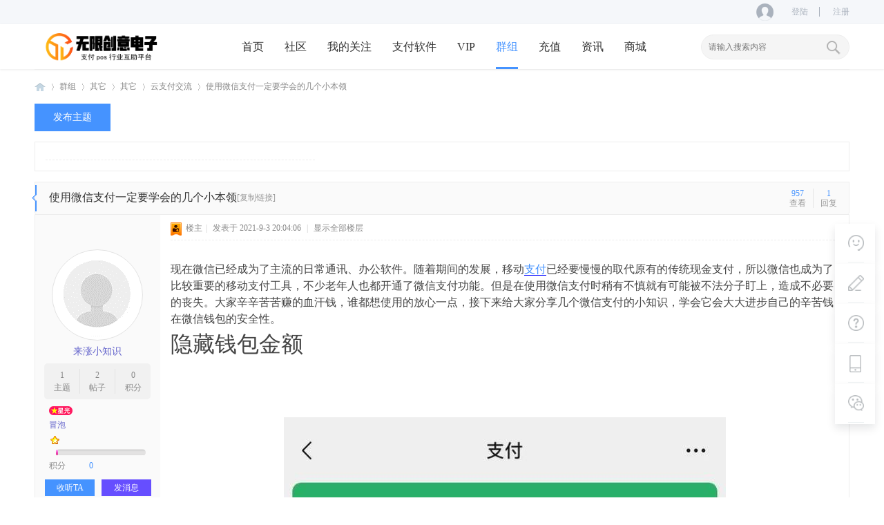

--- FILE ---
content_type: text/html; charset=utf-8
request_url: https://wxcy.vipjinron.com/t-8494-1-1.html
body_size: 20342
content:
<!DOCTYPE html PUBLIC "-//W3C//DTD XHTML 1.0 Transitional//EN" "http://www.w3.org/TR/xhtml1/DTD/xhtml1-transitional.dtd">
<html xmlns="http://www.w3.org/1999/xhtml">
<head>
<meta http-equiv="Content-Type" content="text/html; charset=utf-8" />
<title>使用微信支付一定要学会的几个小本领,云支付交流,无限创意电子 - </title>
<link href="https://wxcy.vipjinron.com/t-8494-1-1.html" rel="canonical" />
<meta name="keywords" content="使用微信支付一定要学会的几个小本领" />
<meta name="description" content="现在微信已经成为了主流的日常通讯、办公软件。随着期间的发展，移动支付已经要慢慢的取代原有的传统现金支付，所以微信也成为了比较重要的移动支付工具，不少老年人也都开 ...,无限创意电子 " />
<meta name="generator" content="Discuz! X3.4" />
<meta name="author" content="Discuz! Team and Comsenz UI Team" />
<meta name="copyright" content="2001-2021 Tencent Cloud." />
<meta name="MSSmartTagsPreventParsing" content="True" />
<meta http-equiv="MSThemeCompatible" content="Yes" />
<base href="https://wxcy.vipjinron.com/" /><link rel="stylesheet" type="text/css" href="data/cache/style_17_common.css?isx" /><link rel="stylesheet" type="text/css" href="data/cache/style_17_group_viewthread.css?isx" /><script type="text/javascript">var STYLEID ='17',STATICURL ='static/',IMGDIR ='static/image/common',VERHASH ='isx',charset ='utf-8',discuz_uid ='0',cookiepre ='Ead4_2132_',cookiedomain ='',cookiepath ='/',showusercard ='1',attackevasive ='0',disallowfloat ='newthread',creditnotice ='1|金币|,2|贡献|,3|威望|,4|V币|',defaultstyle ='',REPORTURL ='aHR0cHM6Ly93eGN5LnZpcGppbnJvbi5jb20vdC04NDk0LTEtMS5odG1s',SITEURL ='https://wxcy.vipjinron.com/',JSPATH ='data/cache/',CSSPATH ='data/cache/style_',DYNAMICURL ='';</script>
<script src="data/cache/common.js?isx" type="text/javascript"></script>
<meta name="application-name" content="无限创意电子" />
<meta name="msapplication-tooltip" content="无限创意电子" />
<meta name="msapplication-task" content="name=首页;action-uri=https://wxcy.vipjinron.com/portal.php;icon-uri=https://wxcy.vipjinron.com/static/image/common/portal.ico" /><meta name="msapplication-task" content="name=社区;action-uri=https://wxcy.vipjinron.com/forum.php;icon-uri=https://wxcy.vipjinron.com/static/image/common/bbs.ico" />
<meta name="msapplication-task" content="name=群组;action-uri=https://wxcy.vipjinron.com/group.php;icon-uri=https://wxcy.vipjinron.com/static/image/common/group.ico" /><meta name="msapplication-task" content="name=;action-uri=https://wxcy.vipjinron.com/home.php;icon-uri=https://wxcy.vipjinron.com/static/image/common/home.ico" /><script src="data/cache/forum.js?isx" type="text/javascript"></script>
<script type="text/javascript" src='template/zvis_zz_170520/deancss/js/jquery-1.8.3.min.js'></script>
<script type="text/javascript">var jq=jQuery.noConflict();</script>
<script src="template/zvis_zz_170520/deancss/js/deanactions.min.js" type="text/javascript"></script>
<link rel="stylesheet" type="text/css" href="template/zvis_zz_170520/deancss/js/animate.min.css">
<script>var wow =new WOW({boxClass:'deanactions',});wow.init();</script>
<script src="template/zvis_zz_170520/deancss/js/jquery.pagnation.js" type="text/javascript"></script>
<script type="text/javascript" src='template/zvis_zz_170520/deancss/js/jquery.SuperSlide.2.1.1.js'></script>
<script type="text/javascript">jQuery(function(){jQuery('#deanGoToTop').click(function(){jQuery('html,body').animate({scrollTop:jQuery('#deantopsxx').offset().top},600);});})
</script>
<script>window.onload =function() {setTimeout(function() {let script =document.createElement("script");script.setAttribute("async","");script.src ="https://pagead2.googlesyndication.com/pagead/js/adsbygoogle.js?client=ca-pub-1452963406490539";document.body.appendChild(script);},2e3);}
</script>
<script language="javascript" type="text/javascript">function killErrors() {return true;}
window.onerror =killErrors;</script>
</head>
<body id="nv_group" class="pg_viewthread" onkeydown="if(event.keyCode==27) return false;">
<div id="append_parent"></div><div id="ajaxwaitid"></div>
<div id="toptb" class="cl" style="display:none;">
<div class="wp">
<div class="z"><a href="javascript:;" onclick="setHomepage('https://wxcy.vipjinron.com/');">设为首页</a><a href="https://wxcy.vipjinron.com/" onclick="addFavorite(this.href, '无限创意电子');return false;">收藏本站</a></div>
<div class="y">
</div>
<div class="clear"></div>
</div>
</div>
<div id="hd">
<div id="deantopsxx"></div>
<script type="text/javascript">jq(".deanheader_top_ads i").click(function(){jq(".deanheader_top_ads").css('display','none');})
</script>
<div class="deanrodtop">
<div class="w1180">
<div class="deanrodtl">
</div>
<div class="deanrodtr">
<style type="text/css">.deanlogin .pipe{display:none;}.deanlogin dl a{padding:0;}</style>
<div class="deanlogin">
<style tpye="text/css"></style>
<div class="deandenglu">
<div class="deanundl">
<div class="deanundlicon">
<div class="deandlkuang">
<i></i>
<ul>
<li><a href="javascript:;" onclick="showWindow('login', 'member.php?mod=logging&action=login&viewlostpw=1')">忘记密码？</a></li>
<li><a href="connect.php?mod=login&amp;op=init&amp;referer=index.php&amp;statfrom=login_simple" title="QQ登录">QQ登录</a></li>
<li><a href="clogin_wx-login.html" target="_blank">微信登录</a></li>
</ul>
</div>
</div>
<a class="deandlbtn" href="member.php?mod=logging&amp;action=login">登陆</a>
<a class="deanregbtn" href="member.php?mod=register">注册</a>
<div class="clear"></div>
</div>
</div>
<script type="text/javascript">jq(".deanundlicon").hover(function(){jq(".deandlkuang").show();},function(){jq(".deandlkuang").hide();})
jq(".deanundlicon").hover(function(){jq(this).addClass("curss");},function(){jq(this).removeClass("curss");})
</script>
</ul>
</div>
</div>
<div class="clear"></div>
</div>
</div>
<div id="deanheader">
<div class="w1180">
<div class="deanlogo"><h2><a href="https://wxcy.vipjinron.com/" title="无限创意电子"><img src="template/zvis_zz_170520/deancss/logo.png" alt="无限创意电子" border="0" /></a></h2></div>
<div class="deannav">
<ul>
<li id="mn_portal"><a href="https://wxcy.vipjinron.com/portal.php" hidefocus="true" title="Portal">首页<span>Portal</span></a></li> <li id="mn_forum"><a href="https://wxcy.vipjinron.com/forum.php" hidefocus="true" title="BBS">社区<span>BBS</span></a></li> <li id="mn_N3df1"><a href="plugin.php?id=comiis_followlist" hidefocus="true">我的关注</a></li> <li id="mn_Nfca0"><a href="f-46-1.html" hidefocus="true">支付软件</a></li> <li id="mn_Nf231"><a href="plugin.php?id=cydz_group" hidefocus="true">VIP</a></li> <li class="a" id="mn_group"><a href="https://wxcy.vipjinron.com/group.php" hidefocus="true" title="Group">群组<span>Group</span></a></li> <li id="mn_N1c93"><a href="plugin.php?id=cydz_chongzhi" hidefocus="true">充值</a></li> <li id="mn_P1"><a href="https://wxcy.vipjinron.com/portal.php?mod=list&catid=1" hidefocus="true">资讯</a></li> <li id="mn_Nc913"><a href="mall.html" hidefocus="true">商城</a></li> </ul>
</div>
<div class="deansearch"><div id="scbar" class="scbar_narrow cl">
<form id="scbar_form" method="post" autocomplete="off" onsubmit="searchFocus($('scbar_txt'))" action="search.php?searchsubmit=yes" target="_blank">
<input type="hidden" name="mod" id="scbar_mod" value="search" />
<input type="hidden" name="formhash" value="d7e84496" />
<input type="hidden" name="srchtype" value="title" />
<input type="hidden" name="srhfid" value="53" />
<input type="hidden" name="srhlocality" value="group::viewthread" />
<table cellspacing="0" cellpadding="0">
<tr>
<td><input type="text" name="srchtxt" id="scbar_txt" value="请输入搜索内容" autocomplete="off" x-webkit-speech speech /></td>
<td><button type="submit" name="searchsubmit" id="scbar_btn" sc="1" class="pn pnc" value="true">&nbsp;&nbsp;</button></td>
</tr>
</table>
</form>
</div>
<ul id="scbar_type_menu" class="p_pop" style="display: none;"><li><a href="javascript:;" rel="forum" class="curtype">帖子</a></li><li><a href="javascript:;" rel="group">群组</a></li><li><a href="javascript:;" rel="user">用户</a></li></ul>
<script type="text/javascript">initSearchmenu('scbar','');</script>
</div>
<div class="clear"></div>
</div>
</div>
<script src="template/zvis_zz_170520/deancss/js/nv.js" type="text/javascript"></script>
<div class="deansidetls">
<div class="deansidetools">
<ul>
<li class="deansd_kf">
<div class="deanstout">
<img src="template/zvis_zz_170520/deancss/sidetools/kf.png">
<span>客服电话</span>
</div>
<div class="deansthds">
<div class="deansthdstops">
<img src="template/zvis_zz_170520/deancss/sidetools/qq.png">
<a href="https://wpa.qq.com/msgrd?v=3&amp;uin=2241998733&amp;site=qq&amp;menu=yes" target="_blank">点击联系客服</a>
<p>在线时间：10:00-18:00</p>
</div>
<div class="deansthdcbtms">
<h5>客服微信</h5>
<p>2241998733</p>
<h4>电子邮件</h4>
<span>wxcydz@qq.com</span>
</div>
</div>
</li>
<li>
<div class="deanstout">
<a onClick="showWindow('nav', this.href, 'get', 0)" href="forum.php?mod=misc&amp;action=nav">
<img src="template/zvis_zz_170520/deancss/sidetools/ft.png">
<span>快速发帖</span>
</a>
</div>
</li>
<li>
<div class="deanstout">
<a href="mailto:wxcydz@qq.com" target="_blank">
<img src="template/zvis_zz_170520/deancss/sidetools/qa.png">
<span>问题反馈</span>
</a>
</div>
</li>
<li class="deansd_app">
<div class="deanstout deanstout_app">
<img src="template/zvis_zz_170520/deancss/sidetools/app.png">
<span>APP下载</span>
</div>
<div class="deansthds deansthds_app">
<div class="deanstappsd">
<p>无限创意APP</p>
<p>随时随地掌握行业动态</p>
<img src="template/zvis_zz_170520/deancss/dl/appimg.jpg">
</div>
</div>
</li>
<li class="deansd_wx">
<div class="deanstout deanstout_wx">
<img src="template/zvis_zz_170520/deancss/sidetools/wx.png">
<span>客服小程序</span>
</div>
<div class="deansthds deansthds_app">
<div class="deanstwxsd">
<p>扫描二维码</p>
<p>进入客服微信小程序</p>
<img src="template/zvis_zz_170520/deancss/sidetools/xcx.jpg">
</div>
</div>
</li>
<li id="scrolltop">
<div class="deanstout deanstout_up">
<a id="deanGoToTop">
<img src="template/zvis_zz_170520/deancss/sidetools/up.png">
<span>返回顶部</span>
</a>
</div>
</li>
</ul>
</div>
</div>
<div class="wp">
<div id="mu" class="cl">
</div><div class="a_mu"><div class="_2x6xl1r6hxb"></div>
<script type="text/javascript">(window.slotbydup =window.slotbydup ||[]).push({id:"u6387775",container:"_2x6xl1r6hxb",async:true
});</script>
<script type="text/javascript" src="//cpro.baidustatic.com/cpro/ui/cm.js" async="async" defer="defer"></script></div></div>
</div>
<script>(function(){var bp =document.createElement('script');var curProtocol =window.location.protocol.split(':')[0];if (curProtocol ==='https') {bp.src ='https://zz.bdstatic.com/linksubmit/push.js';}
else {bp.src ='http://push.zhanzhang.baidu.com/push.js';}
var s =document.getElementsByTagName("script")[0];s.parentNode.insertBefore(bp,s);})();</script>
<link rel="stylesheet" type="text/css" href="template/comiis_app/comiis/comiis_flxx/comiis_pcflxx.css" />
<script type="text/javascript">if (typeof jQuery !='undefined'){var boan_old_jq =jQuery;} 
</script><script type="text/javascript" src="source/plugin/boan_h5upload/js/jquery-1.11.0.min.js?isx" charset="utf-8"></script>
<script type="text/javascript">var boan_jq=$.noConflict();if (typeof boan_old_jq !='undefined'){jQuery =boan_old_jq;}
</script><link href="./source/plugin/boan_h5upload/css/webuploader_fast.css" rel="stylesheet" type="text/css" /> <script>var SWFUpload;SWFUpload =function(settings) {this.initUpload(settings);};SWFUpload.prototype.initUpload =function(userSettings) {try {this.customSettings ={};this.settings ={};this.eventQueue =[];this.initSettings1(userSettings);} catch (ex) {throw ex;}
};SWFUpload.prototype.initSettings1 =function (userSettings) {this.ensureDefault =function(settingName,defaultValue) {var setting =userSettings[settingName];if (setting !=undefined) {this.settings[settingName] =setting;} else {this.settings[settingName] =defaultValue;}
};this.ensureDefault("upload_url","");this.ensureDefault("file_post_name","Filedata");this.ensureDefault("post_params",{});this.ensureDefault("file_types","*.*");this.ensureDefault("file_types_description","All Files");this.ensureDefault("file_size_limit",0);this.ensureDefault("file_upload_limit",0);this.ensureDefault("file_queue_limit",0);this.ensureDefault("custom_settings",{});this.customSettings =this.settings.custom_settings;}
</script>
<div id="wp" class="wp">
<script type="text/javascript">var fid =parseInt('53'),tid =parseInt('8494');</script>
<script src="data/cache/forum_viewthread.js?isx" type="text/javascript"></script>
<script type="text/javascript">zoomstatus =parseInt(0);var imagemaxwidth ='600';var aimgcount =new Array();</script>
<script type="text/javascript" src='template/zvis_zz_170520/deancss/js/jquery-1.8.3.min.js'></script>
<script type="text/javascript">var jq=jQuery.noConflict();</script>
<style id="diy_style" type="text/css"></style>
<div id="diynavtop" class="area"></div>
<style type="text/css">#postmessage_25048{font-size:16px;font-family:"Hiragino Sans GB","Microsoft YaHei","Segoe UI",Tahoma,Arial,Helvetica,sans-serif;}#postmessage_25048 p{line-height:27px;}#postmessage_25048 img{max-width:750px;}#postmessage_25048 iframe{margin:0 auto;display:block;}</style>
<div id="pt" class="bm cl">
<div class="z">
<a href="./" class="nvhm" title="首页">无限创意电子</a> <em>&rsaquo;</em> <a href="https://wxcy.vipjinron.com/group.php">群组</a> <em>&rsaquo;</em> <a href="https://wxcy.vipjinron.com/group.php?gid=6">其它</a> <em>&rsaquo;</em> <a href="https://wxcy.vipjinron.com/group.php?sgid=28">其它</a> <em>&rsaquo;</em> <a href="https://wxcy.vipjinron.com/forum.php?mod=forumdisplay&action=list&fid=53">云支付交流</a> <em>&rsaquo;</em> <a href="https://wxcy.vipjinron.com/t-8494-1-1.html">使用微信支付一定要学会的几个小本领</a>
</div>
</div>
<style id="diy_style" type="text/css"></style>
<div class="wp">
<div id="diy1" class="area"></div>
</div>
<div id="ct" class="wp cl ">
<div class="mn" style="width:100%">
<div class="deanfbhf">
<a class="deanfabuanniu" onclick="showWindow('newthread', 'forum.php?mod=post&amp;action=newthread&amp;fid=53')" href="javascript:;" title="发新帖">发布主题</a>
<div class="clear"></div>
</div>
<div class="deanbbsjj">
<div class="deanbbsjjl">
<i></i>
<div class="deanbbstop">
<div id="deanbbstop" class="area"></div>
</div>
<div class="deanbbsbottom">
<ul>
<div id="deanbbsbottom" class="area"></div>
</ul>
</div>
</div>
<div class="deanbbsjjr">
<ul>
<div id="deanbbsjjr" class="area"></div>
<div class="clear"></div>
</ul>
</div>
<div class="clear"></div>
</div>
<div class="clear"></div>
<div id="pgt" class="pgs mbm cl " style=" display:none;">
<div class="pgt"></div>
<span class="y pgb"><a href="https://wxcy.vipjinron.com/f-53-1.html">返回列表</a></span>
<a id="newspecial" onmouseover="$('newspecial').id = 'newspecialtmp';this.id = 'newspecial';showMenu({'ctrlid':this.id})" onclick="showWindow('newthread', 'forum.php?mod=post&action=newthread&fid=53')" href="javascript:;" title="发新帖"><img src="static/image/common/pn_post.png" alt="发新帖" /></a> </div>
<div id="postlist" class="pl bm deanconone">
<div class="vwthdtit cl">
<a onclick="setcookie('close_leftinfo', 1);location.reload();" title="收起左侧" class="btn_s_close" href="javascript:;"><img src="template/zvis_zz_170520/deancss/viewthread/control_l.png" alt="收起左侧" class="vm" /></a>
<div class="vwthduser cl z">
</div>
<h1 class="vwthdts z">
<span id="thread_subject">使用微信支付一定要学会的几个小本领</span>
</h1>
<span class="vwthdreplies y">
<strong>1</strong></br>回复
</span>
<span class="vwthdviews y">
<strong>957</strong></br>查看
</span>
<span class="xg1">
<a href="https://wxcy.vipjinron.com/t-8494-1-1.html" onclick="return copyThreadUrl(this, '无限创意电子')">[复制链接]</a>
</span>
</div>
<script type="text/javascript">jQuery(".vwthdewm").hover(function(){jQuery(this).children(".vwthdewmsub").show();},function(){jQuery(this).children(".vwthdewmsub").hide();})
</script>
<table cellspacing="0" cellpadding="0" class="ad" style=" display:none;">
<tr>
<td class="pls">
</td>
<td class="plc">
</td>
</tr>
</table>
<div id="post_25048" class="viewbox firstfloor cl">
<table id="pid25048" class="plhin boxtable" summary="pid25048" cellspacing="0" cellpadding="0">
<tr>
<td class="pls" rowspan="2">
<div id="favatar25048" class="pls favatar">
<a name="newpost"></a> <div class="p_pop blk bui vuimg card_gender_0" id="userinfo25048" style="display: none; margin-top: -11px;">
<div class="m z">
<div id="userinfo25048_ma"></div>
</div>
<div class="i y">
<div>
<strong><a href="https://wxcy.vipjinron.com/u-uid-6291.html" target="_blank" class="xi2" style="color: #6666CC">来涨小知识</a></strong>
<em>当前离线</em>
</div><dl class="cl">
<dt>积分</dt><dd><a href="https://wxcy.vipjinron.com/home.php?mod=space&uid=6291&do=profile" target="_blank" class="xi2">0</a></dd>
</dl><div class="imicn">
<a href="https://wxcy.vipjinron.com/home.php?mod=space&amp;uid=6291&amp;do=profile" target="_blank" title="查看详细资料"><img src="static/image/common/userinfo.gif" alt="查看详细资料" /></a>
<a href="https://wxcy.vipjinron.com/home.php?mod=magic&amp;mid=showip&amp;idtype=user&amp;id=%E6%9D%A5%E6%B6%A8%E5%B0%8F%E7%9F%A5%E8%AF%86" id="a_showip_li_25048" class="xi2" onclick="showWindow(this.id, this.href)"><img src="static//image/magic/showip.small.gif" alt="" /> 窥视卡</a>
<a href="https://wxcy.vipjinron.com/home.php?mod=magic&amp;mid=checkonline&amp;idtype=user&amp;id=%E6%9D%A5%E6%B6%A8%E5%B0%8F%E7%9F%A5%E8%AF%86" id="a_repent_25048" class="xi2" onclick="showWindow(this.id, this.href)"><img src="static//image/magic/checkonline.small.gif" alt="" /> 雷达卡</a>
</div>
<div id="avatarfeed"><span id="threadsortswait"></span></div>
</div>
</div>
<div>
<div class="avatar" onmouseover="showauthor(this, 'userinfo25048')"><a href="https://wxcy.vipjinron.com/u-uid-6291.html" class="avtm" target="_blank"><img src="https://wxcy.vipjinron.com/plugin.php?id=boan_h5upload:avatar&uid=6291&size=middle" onerror="this.onerror=null;this.src='https://wxcy.vipjinron.com/uc_server/images/noavatar_middle.gif'"/></a></div>
</div>
<div class="pi">
<div class="authi"><a href="https://wxcy.vipjinron.com/u-uid-6291.html" target="_blank" style="color: #6666CC">来涨小知识</a>
</div>
</div>
<div class="tns xg2"><table cellspacing="0" cellpadding="0"><th><p><a href="https://wxcy.vipjinron.com/home.php?mod=space&uid=6291&do=thread&type=thread&view=me&from=space" class="xi2">1</a></p>主题</th><th><p><a href="https://wxcy.vipjinron.com/home.php?mod=space&uid=6291&do=thread&type=reply&view=me&from=space" class="xi2">2</a></p>帖子</th><td><p><a href="https://wxcy.vipjinron.com/home.php?mod=space&uid=6291&do=profile" class="xi2">0</a></p>积分</td></table></div>
<p><a href="https://wxcy.vipjinron.com/home.php?mod=spacecp&amp;ac=usergroup&amp;gid=10" target="_blank"><img src="data/attachment/common/d3/common_10_usergroup_icon.png" alt="" class="vm" /></a></p>
<p><em><a href="https://wxcy.vipjinron.com/home.php?mod=spacecp&amp;ac=usergroup&amp;gid=10" target="_blank"><font color="#6666CC">冒泡</font></a></em></p>
<p><span id="g_up25048" onmouseover="showMenu({'ctrlid':this.id, 'pos':'12!'});"><img src="static/image/common/star_level1.gif" alt="Rank: 1" /></span></p>
<div id="g_up25048_menu" class="tip tip_4" style="display: none;"><div class="tip_horn"></div><div class="tip_c"><font color="#6666CC">冒泡</font>, 积分 0, 距离下一级还需 200 积分</div></div>
<p><span class="pbg2" id="upgradeprogress_25048" onmouseover="showMenu({'ctrlid':this.id, 'pos':'12!', 'menuid':'g_up25048_menu'});"><span class="pbr2" style="width:2%;"></span></span></p>
<div id="g_up25048_menu" class="tip tip_4" style="display: none;"><div class="tip_horn"></div><div class="tip_c"><font color="#6666CC">冒泡</font>, 积分 0, 距离下一级还需 200 积分</div></div>
<dl class="pil cl">
<dt>积分</dt><dd><a href="https://wxcy.vipjinron.com/home.php?mod=space&uid=6291&do=profile" target="_blank" class="xi2">0</a></dd>
</dl>
<dl class="pil cl"></dl><ul class="plso cl">
<li class="addflw">
<a href="https://wxcy.vipjinron.com/home.php?mod=spacecp&amp;ac=follow&amp;op=add&amp;hash=d7e84496&amp;fuid=6291" id="followmod_6291" title="收听TA" class="xi2" onclick="showWindow('followmod', this.href, 'get', 0);">收听TA</a>
</li>
<li class="pm2"><a href="https://wxcy.vipjinron.com/home.php?mod=spacecp&amp;ac=pm&amp;op=showmsg&amp;handlekey=showmsg_6291&amp;touid=6291&amp;pmid=0&amp;daterange=2&amp;pid=25048&amp;tid=8494" onclick="showWindow('sendpm', this.href);" title="发消息" class="xi2">发消息</a></li>
</ul>
</div>
</td>
<td class="plc" style="width:100%">
<div class="pi">
<div class="pti">
<div class="pdbt">
</div>
<div class="authi firstauthi">
<img class="authicn vm" id="authicon25048" src="static/image/common/ico_lz.png" />
&nbsp;楼主<span class="pipe">|</span>
<em id="authorposton25048">发表于 2021-9-3 20:04:06</em>
<span class="pipe">|</span>
<a href="https://wxcy.vipjinron.com/t-8494-1-1.html" rel="nofollow">显示全部楼层</a>
<span class="pipe show">|</span><a href="javascript:;" onclick="readmode($('thread_subject').innerHTML, 25048);" class="show">阅读模式</a>
</div>
</div>
</div><div class="pct"><style type="text/css">.pcb{margin-right:0}</style><div class="pcb">
<div class="t_fsz">
<table cellspacing="0" cellpadding="0"><tr><td class="t_f" id="postmessage_25048">
现在微信已经成为了主流的日常通讯、办公软件。随着期间的发展，移动<a href="https://wxcy.vipjinron.com" target="_blank" class="relatedlink">支付</a>已经要慢慢的取代原有的传统现金支付，所以微信也成为了比较重要的移动支付工具，不少老年人也都开通了微信支付功能。但是在使用微信支付时稍有不慎就有可能被不法分子盯上，造成不必要的丧失。大家辛辛苦苦赚的血汗钱，谁都想使用的放心一点，接下来给大家分享几个微信支付的小知识，学会它会大大进步自己的辛苦钱在微信钱包的安全性。<br />
<font size="6">隐藏钱包金额</font><br />
<br />
<br />
<br />
<div align="center"><style>.guestviewthumb{margin:10px auto;text-align:center;}.guestviewthumb a{font-size:12px;}.guestviewthumb_cur{cursor:url("static/image/common/scf.gif"),default;max-width:100px;}.ie6 .guestviewthumb_cur{width:100px !important;}</style><div class="guestviewthumb"><img id="aimg_a6BOS" class="guestviewthumb_cur" onclick="showWindow('login', 'member.php?mod=logging&action=login'+'&referer='+encodeURIComponent(location))" src="https://p26.toutiaoimg.com/large/pgc-image/2158d67a786c49f292171e39e0ab2e99" border="0" alt="" /><br />
&nbsp; &nbsp; &nbsp; &nbsp; &nbsp; &nbsp; &nbsp; &nbsp; &nbsp; &nbsp; &nbsp; &nbsp; &nbsp; &nbsp; &nbsp; &nbsp; <br><a href="member.php?mod=logging&action=login" onclick="showWindow('login', this.href+'&referer='+encodeURIComponent(location));">登录/注册后可看大图</a></div></div><br />
一样平常我们打开支付，钱包就会体现我们的详细金额，俗话说不怕贼偷就怕贼惦记，所以，我们把它隐藏起来。<br />
打开微信 依次点击微信我-支付<br />
<br />
<br />
<div align="center"><div class="guestviewthumb"><img id="aimg_ddXdx" class="guestviewthumb_cur" onclick="showWindow('login', 'member.php?mod=logging&action=login'+'&referer='+encodeURIComponent(location))" src="https://p26.toutiaoimg.com/large/pgc-image/efb1bbb77fa0433d9cae65a779ec18f3" border="0" alt="" /><br />
&nbsp; &nbsp; &nbsp; &nbsp; &nbsp; &nbsp; &nbsp; &nbsp; &nbsp; &nbsp; &nbsp; &nbsp; &nbsp; &nbsp; &nbsp; &nbsp; <br><a href="member.php?mod=logging&action=login" onclick="showWindow('login', this.href+'&referer='+encodeURIComponent(location));">登录/注册后可看大图</a></div></div><br />
依次点击 钱包-安全保障 <br />
<br />
<br />
<div align="center"><div class="guestviewthumb"><img id="aimg_pd1fk" class="guestviewthumb_cur" onclick="showWindow('login', 'member.php?mod=logging&action=login'+'&referer='+encodeURIComponent(location))" src="https://p9.toutiaoimg.com/large/pgc-image/bc6a30beb0e64a88b96ac12b59bfa732" border="0" alt="" /><br />
&nbsp; &nbsp; &nbsp; &nbsp; &nbsp; &nbsp; &nbsp; &nbsp; &nbsp; &nbsp; &nbsp; &nbsp; &nbsp; &nbsp; &nbsp; &nbsp; <br><a href="member.php?mod=logging&action=login" onclick="showWindow('login', this.href+'&referer='+encodeURIComponent(location));">登录/注册后可看大图</a></div></div><br />
<br />
<br />
<div align="center"><div class="guestviewthumb"><img id="aimg_fnyFu" class="guestviewthumb_cur" onclick="showWindow('login', 'member.php?mod=logging&action=login'+'&referer='+encodeURIComponent(location))" src="https://p9.toutiaoimg.com/large/pgc-image/c4742a567ed64f298dc84ee7436c0b28" border="0" alt="" /><br />
&nbsp; &nbsp; &nbsp; &nbsp; &nbsp; &nbsp; &nbsp; &nbsp; &nbsp; &nbsp; &nbsp; &nbsp; &nbsp; &nbsp; &nbsp; &nbsp; <br><a href="member.php?mod=logging&action=login" onclick="showWindow('login', this.href+'&referer='+encodeURIComponent(location));">登录/注册后可看大图</a></div></div><br />
可以看到 金额隐私保护 开启后就可以隐藏钱包数额。<br />
<div align="center"><div class="guestviewthumb"><img id="aimg_lFfgN" class="guestviewthumb_cur" onclick="showWindow('login', 'member.php?mod=logging&action=login'+'&referer='+encodeURIComponent(location))" src="https://p6.toutiaoimg.com/large/pgc-image/4f31b91146944bb49540ed171640a183" border="0" alt="" /><br />
&nbsp; &nbsp; &nbsp; &nbsp; &nbsp; &nbsp; &nbsp; &nbsp; &nbsp; &nbsp; &nbsp; &nbsp; &nbsp; &nbsp; &nbsp; &nbsp; <br><a href="member.php?mod=logging&action=login" onclick="showWindow('login', this.href+'&referer='+encodeURIComponent(location));">登录/注册后可看大图</a></div></div><br />
<br />
<br />
<div align="center"><div class="guestviewthumb"><img id="aimg_lZn0y" class="guestviewthumb_cur" onclick="showWindow('login', 'member.php?mod=logging&action=login'+'&referer='+encodeURIComponent(location))" src="https://p26.toutiaoimg.com/large/pgc-image/8d971da21bec4a2f9b27b36e193a6570" border="0" alt="" /><br />
&nbsp; &nbsp; &nbsp; &nbsp; &nbsp; &nbsp; &nbsp; &nbsp; &nbsp; &nbsp; &nbsp; &nbsp; &nbsp; &nbsp; &nbsp; &nbsp; <br><a href="member.php?mod=logging&action=login" onclick="showWindow('login', this.href+'&referer='+encodeURIComponent(location));">登录/注册后可看大图</a></div></div><br />
可以看到开启后，钱包数额全都隐藏啦。<br />
<div align="center"><div class="guestviewthumb"><img id="aimg_TwRIc" class="guestviewthumb_cur" onclick="showWindow('login', 'member.php?mod=logging&action=login'+'&referer='+encodeURIComponent(location))" src="https://p6.toutiaoimg.com/large/pgc-image/10075922064f43b4bc7388e24d2e44bd" border="0" alt="" /><br />
&nbsp; &nbsp; &nbsp; &nbsp; &nbsp; &nbsp; &nbsp; &nbsp; &nbsp; &nbsp; &nbsp; &nbsp; &nbsp; &nbsp; &nbsp; &nbsp; <br><a href="member.php?mod=logging&action=login" onclick="showWindow('login', this.href+'&referer='+encodeURIComponent(location));">登录/注册后可看大图</a></div></div><br />
<br />
<br />
<font size="6">开启支付安全锁</font><br />
<br />
我们微信进入支付页面时默认不需要密码，假如被心术不正的人拿到我们的手机，就可以直接进入微信支付操纵了，所以我们要开启安全锁。<br />
前几步操纵同上面隐藏金额步骤一样，点击到安全保障后点击安全锁。<br />
<div align="center"><div class="guestviewthumb"><img id="aimg_p8j61" class="guestviewthumb_cur" onclick="showWindow('login', 'member.php?mod=logging&action=login'+'&referer='+encodeURIComponent(location))" src="https://p9.toutiaoimg.com/large/pgc-image/921e82c5aaf14c7284751f700f047905" border="0" alt="" /><br />
&nbsp; &nbsp; &nbsp; &nbsp; &nbsp; &nbsp; &nbsp; &nbsp; &nbsp; &nbsp; &nbsp; &nbsp; &nbsp; &nbsp; &nbsp; &nbsp; <br><a href="member.php?mod=logging&action=login" onclick="showWindow('login', this.href+'&referer='+encodeURIComponent(location));">登录/注册后可看大图</a></div></div><br />
<br />
<br />
<div align="center"><div class="guestviewthumb"><img id="aimg_pV52w" class="guestviewthumb_cur" onclick="showWindow('login', 'member.php?mod=logging&action=login'+'&referer='+encodeURIComponent(location))" src="https://p3.toutiaoimg.com/large/pgc-image/a77ed7c109264e83b07e2593d223dcc9" border="0" alt="" /><br />
&nbsp; &nbsp; &nbsp; &nbsp; &nbsp; &nbsp; &nbsp; &nbsp; &nbsp; &nbsp; &nbsp; &nbsp; &nbsp; &nbsp; &nbsp; &nbsp; <br><a href="member.php?mod=logging&action=login" onclick="showWindow('login', this.href+'&referer='+encodeURIComponent(location));">登录/注册后可看大图</a></div></div><br />
<br />
<br />
点击后，选择一个自己想要的方式开启安全锁就可以啦。<br />
<div align="center"><div class="guestviewthumb"><img id="aimg_kOK2y" class="guestviewthumb_cur" onclick="showWindow('login', 'member.php?mod=logging&action=login'+'&referer='+encodeURIComponent(location))" src="https://p26.toutiaoimg.com/large/pgc-image/789028ca23fb4b2bbee984958b5965e5" border="0" alt="" /><br />
&nbsp; &nbsp; &nbsp; &nbsp; &nbsp; &nbsp; &nbsp; &nbsp; &nbsp; &nbsp; &nbsp; &nbsp; &nbsp; &nbsp; &nbsp; &nbsp; <br><a href="member.php?mod=logging&action=login" onclick="showWindow('login', this.href+'&referer='+encodeURIComponent(location));">登录/注册后可看大图</a></div></div><br />
<font size="6">更改转账到账时间</font><br />
<br />
现在很多人都会选择在微信上转账，确实省了很多事情 。但是现在网络诈骗泛滥，招数多套路深，很多年轻人都无法在第一时间分辨出真假，稀里糊涂的就给骗子转了账。由于微信转账默以为及时到账，等回过神来骗子早就卷钱跑路了。这个可以制止吗？可以的。接下来教你。<br />
依次点击支付-右上角三个点<br />
<br />
<br />
<div align="center"><div class="guestviewthumb"><img id="aimg_E3nU2" class="guestviewthumb_cur" onclick="showWindow('login', 'member.php?mod=logging&action=login'+'&referer='+encodeURIComponent(location))" src="https://p6.toutiaoimg.com/large/pgc-image/bd004d8dbd9f4022814a81733e759a35" border="0" alt="" /><br />
&nbsp; &nbsp; &nbsp; &nbsp; &nbsp; &nbsp; &nbsp; &nbsp; &nbsp; &nbsp; &nbsp; &nbsp; &nbsp; &nbsp; &nbsp; &nbsp; <br><a href="member.php?mod=logging&action=login" onclick="showWindow('login', this.href+'&referer='+encodeURIComponent(location));">登录/注册后可看大图</a></div></div><br />
然后点击转账到账时间<br />
<br />
<br />
<div align="center"><div class="guestviewthumb"><img id="aimg_PaEz2" class="guestviewthumb_cur" onclick="showWindow('login', 'member.php?mod=logging&action=login'+'&referer='+encodeURIComponent(location))" src="https://p6.toutiaoimg.com/large/pgc-image/5bc81a4e4b5a4cb08553b31a84e9ebff" border="0" alt="" /><br />
&nbsp; &nbsp; &nbsp; &nbsp; &nbsp; &nbsp; &nbsp; &nbsp; &nbsp; &nbsp; &nbsp; &nbsp; &nbsp; &nbsp; &nbsp; &nbsp; <br><a href="member.php?mod=logging&action=login" onclick="showWindow('login', this.href+'&referer='+encodeURIComponent(location));">登录/注册后可看大图</a></div></div><br />
<br />
<br />
<div align="center"><div class="guestviewthumb"><img id="aimg_cS1xq" class="guestviewthumb_cur" onclick="showWindow('login', 'member.php?mod=logging&action=login'+'&referer='+encodeURIComponent(location))" src="https://p6.toutiaoimg.com/large/pgc-image/dd81be7804e541648e2e3f328eb81ea4" border="0" alt="" /><br />
&nbsp; &nbsp; &nbsp; &nbsp; &nbsp; &nbsp; &nbsp; &nbsp; &nbsp; &nbsp; &nbsp; &nbsp; &nbsp; &nbsp; &nbsp; &nbsp; <br><a href="member.php?mod=logging&action=login" onclick="showWindow('login', this.href+'&referer='+encodeURIComponent(location));">登录/注册后可看大图</a></div></div><br />
就可以选择到账时间了，需要注意的是微信转账后是无法撤回的，所以转账仍需谨慎。增长微信转账时间的目的是为了发现自己被骗时，可以自动联系警方，给警方冻结资金争取时间！<br />
好了，以上就是今天分享的小知识，假如感觉有用的话就分享给身边需要的朋侪吧！您的点赞与转发就是我更新的动力！<br />
<br />
免责声明：如果侵犯了您的权益，请联系站长，我们会及时删除侵权内容，谢谢合作！</td></tr></table>
</div>
<div id="comment_25048" class="cm">
</div>
<div id="post_rate_div_25048"></div>
</div>
</div>
</td></tr>
<tr><td class="plc plm">
<div class="a_pb"><ins class="adsbygoogle" style="display:block" data-ad-client="ca-pub-1452963406490539" data-ad-slot="8876004001" data-ad-format="auto" data-full-width-responsive="true"></ins>
<script>(adsbygoogle =window.adsbygoogle ||[]).push({});</script></div></td>
</tr>
<tr id="_postposition25048"></tr>
<tr>
<td class="pls"></td>
<td class="plc" style="overflow:visible;--> width:100%">
<div class="po hin">
<div class="pob cl">
<em>
<a class="fastre" href="forum.php?mod=post&amp;action=reply&amp;fid=53&amp;tid=8494&amp;reppost=25048&amp;extra=page%3D1&amp;page=1" onclick="showWindow('reply', this.href)">回复</a>
</em>
<p>
<a href="javascript:;" id="mgc_post_25048" onmouseover="showMenu(this.id)" class="showmenu">使用道具</a>
<a href="javascript:;" onclick="showWindow('miscreport25048', 'misc.php?mod=report&rtype=post&rid=25048&tid=8494&fid=53', 'get', -1);return false;">举报</a>
</p>
<ul id="mgc_post_25048_menu" class="p_pop mgcmn" style="display: none;">
<li><a href="https://wxcy.vipjinron.com/home.php?mod=magic&amp;mid=bump&amp;idtype=tid&amp;id=8494" id="a_bump" onclick="showWindow(this.id, this.href)"><img src="static/image/magic/bump.small.gif" />提升卡</a></li>
<li><a href="https://wxcy.vipjinron.com/home.php?mod=magic&amp;mid=stick&amp;idtype=tid&amp;id=8494" id="a_stick" onclick="showWindow(this.id, this.href)"><img src="static/image/magic/stick.small.gif" />置顶卡</a></li>
<li><a href="https://wxcy.vipjinron.com/home.php?mod=magic&amp;mid=close&amp;idtype=tid&amp;id=8494" id="a_stick" onclick="showWindow(this.id, this.href)"><img src="static/image/magic/close.small.gif" />沉默卡</a></li>
<li><a href="https://wxcy.vipjinron.com/home.php?mod=magic&amp;mid=open&amp;idtype=tid&amp;id=8494" id="a_stick" onclick="showWindow(this.id, this.href)"><img src="static/image/magic/open.small.gif" />喧嚣卡</a></li>
<li><a href="https://wxcy.vipjinron.com/home.php?mod=magic&amp;mid=highlight&amp;idtype=tid&amp;id=8494" id="a_stick" onclick="showWindow(this.id, this.href)"><img src="static/image/magic/highlight.small.gif" />变色卡</a></li>
<li><a href="https://wxcy.vipjinron.com/home.php?mod=magic&amp;mid=jack&amp;idtype=tid&amp;id=8494" id="a_jack" onclick="showWindow(this.id, this.href)"><img src="static/image/magic/jack.small.gif" />千斤顶</a></li>
<li><a href="https://wxcy.vipjinron.com/home.php?mod=magic&amp;mid=namepost&amp;idtype=pid&amp;id=25048:8494" id="a_namepost_25048" onclick="showWindow(this.id, this.href)"><img src="static/image/magic/namepost.small.gif" />显身卡</a><li>
</ul>
<script type="text/javascript" reload="1">checkmgcmn('post_25048')</script>
</div>
</div>
</td>
</tr>
<tr class="ad">
<td class="pls">
</td>
</tr>
</table>
<script type="text/javascript" reload="1">aimgcount[25048] =['a6BOS','ddXdx','pd1fk','fnyFu','lFfgN','lZn0y','TwRIc','p8j61','pV52w','kOK2y','E3nU2','PaEz2','cS1xq'];attachimggroup(25048);var aimgfid =0;</script>
</div>
<div id="post_25049" class="viewbox otherfloor cl">
<table id="pid25049" class="plhin boxtable" summary="pid25049" cellspacing="0" cellpadding="0">
<tr>
<td class="pls" rowspan="2">
<div id="favatar25049" class="pls favatar">
<a name="lastpost"></a><div class="p_pop blk bui vuimg card_gender_0" id="userinfo25049" style="display: none; margin-top: -11px;">
<div class="m z">
<div id="userinfo25049_ma"></div>
</div>
<div class="i y">
<div>
<strong><a href="https://wxcy.vipjinron.com/u-uid-6291.html" target="_blank" class="xi2" style="color: #6666CC">来涨小知识</a></strong>
<em>当前离线</em>
</div><dl class="cl">
<dt>积分</dt><dd><a href="https://wxcy.vipjinron.com/home.php?mod=space&uid=6291&do=profile" target="_blank" class="xi2">0</a></dd>
</dl><div class="imicn">
<a href="https://wxcy.vipjinron.com/home.php?mod=space&amp;uid=6291&amp;do=profile" target="_blank" title="查看详细资料"><img src="static/image/common/userinfo.gif" alt="查看详细资料" /></a>
<a href="https://wxcy.vipjinron.com/home.php?mod=magic&amp;mid=showip&amp;idtype=user&amp;id=%E6%9D%A5%E6%B6%A8%E5%B0%8F%E7%9F%A5%E8%AF%86" id="a_showip_li_25049" class="xi2" onclick="showWindow(this.id, this.href)"><img src="static//image/magic/showip.small.gif" alt="" /> 窥视卡</a>
<a href="https://wxcy.vipjinron.com/home.php?mod=magic&amp;mid=checkonline&amp;idtype=user&amp;id=%E6%9D%A5%E6%B6%A8%E5%B0%8F%E7%9F%A5%E8%AF%86" id="a_repent_25049" class="xi2" onclick="showWindow(this.id, this.href)"><img src="static//image/magic/checkonline.small.gif" alt="" /> 雷达卡</a>
</div>
<div id="avatarfeed"><span id="threadsortswait"></span></div>
</div>
</div>
<div>
<div class="avatar" onmouseover="showauthor(this, 'userinfo25049')"><a href="https://wxcy.vipjinron.com/u-uid-6291.html" class="avtm" target="_blank"><img src="https://wxcy.vipjinron.com/plugin.php?id=boan_h5upload:avatar&uid=6291&size=middle" onerror="this.onerror=null;this.src='https://wxcy.vipjinron.com/uc_server/images/noavatar_middle.gif'"/></a></div>
</div>
<div class="pi">
<div class="authi"><a href="https://wxcy.vipjinron.com/u-uid-6291.html" target="_blank" style="color: #6666CC">来涨小知识</a>
</div>
</div>
<div class="tns xg2"><table cellspacing="0" cellpadding="0"><th><p><a href="https://wxcy.vipjinron.com/home.php?mod=space&uid=6291&do=thread&type=thread&view=me&from=space" class="xi2">1</a></p>主题</th><th><p><a href="https://wxcy.vipjinron.com/home.php?mod=space&uid=6291&do=thread&type=reply&view=me&from=space" class="xi2">2</a></p>帖子</th><td><p><a href="https://wxcy.vipjinron.com/home.php?mod=space&uid=6291&do=profile" class="xi2">0</a></p>积分</td></table></div>
<p><a href="https://wxcy.vipjinron.com/home.php?mod=spacecp&amp;ac=usergroup&amp;gid=10" target="_blank"><img src="data/attachment/common/d3/common_10_usergroup_icon.png" alt="" class="vm" /></a></p>
<p><em><a href="https://wxcy.vipjinron.com/home.php?mod=spacecp&amp;ac=usergroup&amp;gid=10" target="_blank"><font color="#6666CC">冒泡</font></a></em></p>
<p><span id="g_up25049" onmouseover="showMenu({'ctrlid':this.id, 'pos':'12!'});"><img src="static/image/common/star_level1.gif" alt="Rank: 1" /></span></p>
<div id="g_up25049_menu" class="tip tip_4" style="display: none;"><div class="tip_horn"></div><div class="tip_c"><font color="#6666CC">冒泡</font>, 积分 0, 距离下一级还需 200 积分</div></div>
<p><span class="pbg2" id="upgradeprogress_25049" onmouseover="showMenu({'ctrlid':this.id, 'pos':'12!', 'menuid':'g_up25049_menu'});"><span class="pbr2" style="width:2%;"></span></span></p>
<div id="g_up25049_menu" class="tip tip_4" style="display: none;"><div class="tip_horn"></div><div class="tip_c"><font color="#6666CC">冒泡</font>, 积分 0, 距离下一级还需 200 积分</div></div>
<dl class="pil cl">
<dt>积分</dt><dd><a href="https://wxcy.vipjinron.com/home.php?mod=space&uid=6291&do=profile" target="_blank" class="xi2">0</a></dd>
</dl>
<dl class="pil cl"></dl><ul class="plso cl">
<li class="addflw">
<a href="https://wxcy.vipjinron.com/home.php?mod=spacecp&amp;ac=follow&amp;op=add&amp;hash=d7e84496&amp;fuid=6291" id="followmod_6291" title="收听TA" class="xi2" onclick="showWindow('followmod', this.href, 'get', 0);">收听TA</a>
</li>
<li class="pm2"><a href="https://wxcy.vipjinron.com/home.php?mod=spacecp&amp;ac=pm&amp;op=showmsg&amp;handlekey=showmsg_6291&amp;touid=6291&amp;pmid=0&amp;daterange=2&amp;pid=25049&amp;tid=8494" onclick="showWindow('sendpm', this.href);" title="发消息" class="xi2">发消息</a></li>
</ul>
</div>
</td>
<td class="plc" style="width:100%">
<div class="pi">
<div class="pti">
<div class="pdbt">
</div>
<div class="authi ">
<img class="authicn vm" id="authicon25049" src="static/image/common/ico_lz.png" />
&nbsp;楼主<span class="pipe">|</span>
<em id="authorposton25049">发表于 2021-9-3 22:44:52</em>
<span class="pipe">|</span>
<a href="https://wxcy.vipjinron.com/t-8494-1-1.html" rel="nofollow">显示全部楼层</a>
</div>
</div>
</div><div class="pct"><div class="pcb">
<div class="t_fsz">
<table cellspacing="0" cellpadding="0"><tr><td class="t_f" id="postmessage_25049">
你学会了吗</td></tr></table>
</div>
<div id="comment_25049" class="cm">
</div>
<div id="post_rate_div_25049"></div>
</div>
</div>
</td></tr>
<tr><td class="plc plm">
</td>
</tr>
<tr id="_postposition25049"></tr>
<tr>
<td class="pls"></td>
<td class="plc" style="overflow:visible;--> width:100%">
<div class="po hin">
<div class="pob cl">
<em>
<a class="fastre" href="forum.php?mod=post&amp;action=reply&amp;fid=53&amp;tid=8494&amp;repquote=25049&amp;extra=page%3D1&amp;page=1" onclick="showWindow('reply', this.href)">回复</a>
<a class="replyadd" href="forum.php?mod=misc&amp;action=postreview&amp;do=support&amp;tid=8494&amp;pid=25049&amp;hash=d7e84496" onclick="showWindow('login', this.href)" onmouseover="this.title = ($('review_support_25049').innerHTML ? $('review_support_25049').innerHTML : 0) + ' 人 支持'">支持 <span id="review_support_25049"></span></a>
<a class="replysubtract" href="forum.php?mod=misc&amp;action=postreview&amp;do=against&amp;tid=8494&amp;pid=25049&amp;hash=d7e84496" onclick="showWindow('login', this.href)" onmouseover="this.title = ($('review_against_25049').innerHTML ? $('review_against_25049').innerHTML : 0) + ' 人 反对'">反对 <span id="review_against_25049"></span></a>
</em>
<p>
<a href="javascript:;" id="mgc_post_25049" onmouseover="showMenu(this.id)" class="showmenu">使用道具</a>
<a href="javascript:;" onclick="showWindow('miscreport25049', 'misc.php?mod=report&rtype=post&rid=25049&tid=8494&fid=53', 'get', -1);return false;">举报</a>
</p>
<ul id="mgc_post_25049_menu" class="p_pop mgcmn" style="display: none;">
<li><a href="https://wxcy.vipjinron.com/home.php?mod=magic&amp;mid=namepost&amp;idtype=pid&amp;id=25049:8494" id="a_namepost_25049" onclick="showWindow(this.id, this.href)"><img src="static/image/magic/namepost.small.gif" />显身卡</a><li>
</ul>
<script type="text/javascript" reload="1">checkmgcmn('post_25049')</script>
</div>
</div>
</td>
</tr>
<tr class="ad">
<td class="pls">
</td>
<td class="plc">
</td>
</tr>
</table>
</div>
<div id="postlistreply" class="pl"><div id="post_new" class="viewthread_table" style="display: none"></div></div>
</div>
<form method="post" autocomplete="off" name="modactions" id="modactions">
<input type="hidden" name="formhash" value="d7e84496" />
<input type="hidden" name="optgroup" />
<input type="hidden" name="operation" />
<input type="hidden" name="listextra" value="page%3D1" />
<input type="hidden" name="page" value="1" />
</form>
<div class="pgs mtm mbm cl">
<span class="pgb y"><a href="https://wxcy.vipjinron.com/f-53-1.html">返回列表</a></span>
<a class="deanfabuanniu" onclick="showWindow('newthread', 'forum.php?mod=post&action=newthread&fid=53')" href="javascript:;" title="发新帖">发表新帖</a>
</div>
<div id="diyfastposttop" class="area"></div>
</div>
</div>
<div class="wp mtn">
<div id="diy3" class="area"></div>
</div>
<script type="text/javascript">function succeedhandle_followmod(url,msg,values) {var fObj =$('followmod_'+values['fuid']);if(values['type'] =='add') {fObj.innerHTML ='不收听';fObj.href ='home.php?mod=spacecp&ac=follow&op=del&fuid='+values['fuid'];} else if(values['type'] =='del') {fObj.innerHTML ='收听TA';fObj.href ='home.php?mod=spacecp&ac=follow&op=add&hash=d7e84496&fuid='+values['fuid'];}
}
fixed_avatar([25048,25049],1);</script> </div>
<script>var boan_h5upload_dispose={width:2600,height:8000,quality:50,noCompressIfLarger:false,crop:false,},boan_h5upload_ispng =1,boan_h5upload_isbig =false,boan_h5upload_force =0,boan_h5upload_havepic =0,boan_h5upload_insertatt =1,boan_h5upload_isbasepic =0,boan_h5upload_isbasechk =0,boan_h5upload_ispic_type =1,boan_h5upload_remote =0,boan_h5upload_ispic_qrcode =1,boan_h5upload_qrcodeurl ='https://wxcy.vipjinron.com/plugin.php?id=boan_h5upload:qrcode&uid=1f0exwJmvjyYgqTphKENWurEoUPtinUpvLb5vPl2';boan_h5upload_qrcodelife ='600';boan_h5upload_img_hlongup =1;boan_h5upload_att_hlongup =1 ;boan_h5upload_hlongurl ='https://vipjinron.oss-accelerate.aliyuncs.com/';boan_h5upload_ossserver ='aliyun';</script>
<script type="text/javascript">if (typeof boan_jq !='undefined'){boan_old_jq =jQuery;jQuery =boan_jq;} 
</script>
<script type="text/javascript">var boan_h5upload_lang =new Array();boan_h5upload_lang['F_EXCEED_SIZE'] ='单个文件大小不得超过';boan_h5upload_lang['Q_EXCEED_NUM_LIMIT']='最多只能上传';boan_h5upload_lang['Q_EXCEED_SIZE_LIMIT'] ='上传文件总大小超出';boan_h5upload_lang['Q_TYPE_DENIED'] ='无效文件类型，请上传正确的文件类型';boan_h5upload_lang['F_DUPLICATE'] ='请不要重复上传相同文件';boan_h5upload_lang['up_error'] ='上传错误，请刷新重试！';boan_h5upload_lang['wait_up'] ='等待上传...';boan_h5upload_lang['cancel_up'] ='取消上传';boan_h5upload_lang['ok_up'] ='上传完成.';boan_h5upload_lang['sel_file'] ='选择文件';boan_h5upload_lang['explain_img'] ='文件拖到此可上传,在下方编辑器按Ctrl+V可粘贴剪切板图形';boan_h5upload_lang['insert_left'] ='居 左';boan_h5upload_lang['insert_center'] ='居中插图';boan_h5upload_lang['insert_right'] ='居 右';boan_h5upload_lang['insert_tile'] ='平 铺';boan_h5upload_lang['insert_old'] ='只插旧图';boan_h5upload_lang['insert_new'] ='只插新图';boan_h5upload_lang['order'] ='正 序';boan_h5upload_lang['set_img_order'] ='设置插图顺序';boan_h5upload_lang['backward'] ='倒 序';boan_h5upload_lang['del_img_all'] ='删全图';boan_h5upload_lang['confirm_del_all'] ='您真要删除所有图片吗？';boan_h5upload_lang['one'] ='个';boan_h5upload_lang['uppercent'] ='正在上传(';boan_h5upload_lang['uping'] ='上传中...';boan_h5upload_lang['upwaiting'] ='正在上传，请稍等……';boan_h5upload_lang['explain_file'] ='文件拖到此处可上传';boan_h5upload_lang['upbig'] ='上传大附件到本地';boan_h5upload_lang['downfile'] ='正在下载远程附件，请稍等……';boan_h5upload_lang['noie'] ='不支持IE核心,请更换其它内核的浏览器';boan_h5upload_lang['notext'] ='不支持纯文本模式';boan_h5upload_lang['explain_portal'] ='可将文件拖拽到此处上传,按Ctrl+V可粘贴剪切板内容。';boan_h5upload_lang['explain_fast'] ='按Ctrl+V可以在编辑区粘贴剪切板中的图形';boan_h5upload_lang['attach'] ='附件';boan_h5upload_lang['img_describe'] ='图片描述';boan_h5upload_lang['sel_img'] ='上传图片';boan_h5upload_lang['explain_album'] ='把图形文件拖拽到此处也可以上传哦';boan_h5upload_lang['explain_gif'] ='GIF图片不能裁剪且必须于小于';boan_h5upload_lang['examine'] ='您的头像已经提交审核，请等待管理员批准,';boan_h5upload_lang['sel_bigfile'] ='选择大文件';boan_h5upload_lang['explain_insert'] ='你有未插入的图片, 请插入或者删除不需要的图片再继续！';boan_h5upload_lang['explain_must_insert'] ='您必须插入图片才能发贴，单击上传界面的图片即可插入。';boan_h5upload_lang['qrcodetoimg'] ='扫码传图';boan_h5upload_lang['qrcode_4'] ='温馨提示：扫描右侧的二维码可以上传手机图片到本页面。';boan_h5upload_lang['qrcode_5'] ='二维码已失效';boan_h5upload_lang['qrcode_6'] ='点击刷新';boan_h5upload_lang['drop_order'] ='拖动图片可改变顺序';boan_h5upload_lang['base_img'] ='原图上传';</script>
<script src="source/plugin/boan_h5upload/js/webuploader.min.js" charset="utf-8" type="text/javascript"></script><script src="source/plugin/boan_h5upload/js/boan_h5upload_fast.js?d7e84496 " charset="utf-8" type="text/javascript"></script>
<script type="text/javascript">if (typeof boan_old_jq !='undefined'){jQuery =boan_old_jq;}
</script>
<div class="deanfooter">
<div class="deanfttop">
<div class="w1180">
<div class="deanfttl">
<ul>
<li>
<h5>关于我们</h5>
<div class="deanftbxfg">
<a href="t-67-1-1.html" target="_blank">团队简介</a>
<a href="plugin.php?id=comiis_followlist" target="_blank">我的关注</a>
<a href="t-68-1-1.html" target="_blank">企业文化</a>
<a href="plugin.php?id=aljol" target="_blank">在线客服</a>
<a href="t-331-1-1.html" target="_blank">免责申明</a>
</div>
</li>
<li>
<h5>产品与服务</h5>
<div class="deanftbxfg">
<a href="f-46-1.html" target="_blank">支付软件</a>
<a href="plugin.php?id=cydz_chongzhi" target="_blank">积分充值</a>
<a href="jzsjiale_isms-security.html" target="_blank">安全中心</a>
<a href="f-2-1.html" target="_blank">支付教程</a>
<a href="plugin.php?id=cydz_group" target="_blank">加入会员</a>
</div>
</li>
<li>
<h5>解决方案</h5>
<div class="deanftbxfg">
<a href="https://pay.vipjinron.com" target="_blank">支付接入</a>
<a href="f-36-1.html" target="_blank">问答平台</a>
<a href="f-41-1.html" target="_blank">三方支付</a>
<a href="https://wxcy.vipjinron.com/group.php" target="_blank">支付圈</a>
<a href="sitemap.php" target="_blank">网站地图</a>
</div>
</li>
<div class="clear"></div>
</ul>
</div>
<div class="deanfttm">
<div class="deanfttml"><img src="template/zvis_zz_170520/deancss/footer/ftqrcode.jpg" /></div>
<div class="deanfttmr">
<p>扫描微信二维码</p>
<p>查看官方公众号</p>
<p>了解更多详情</p>
</div>
<div class="clear"></div>
</div>
<div class="deanfttr">
<div class="deanfttel">
<h4>2241998733</h4>
<p>在线客服（服务时间 9:00～18:00）</p>
<a class="deanqqkfs" href="https://wpa.qq.com/msgrd?v=3&amp;uin=2241998733&amp;site=qq&amp;menu=yes" target="_blank">在线QQ客服</a>
</div>
<div class="deanftadds">地址：成都市锦江区通汇街342号</div>
<div class="deanftadds">电邮：wxcydz#qq.com(#换成@)</div>
<div class="deanftadds">微信：2241998733</div>
</div>
<div class="clear"></div>
</div>
</div>
<div class="deanftbottom">
<p><a href="https://wxcy.vipjinron.com" target="_blank">无限创意电子仅提供平台服务，如有贷款产品及展示信息均为互联网采集。贷款属于借贷行为，本社区不提供任何代办服务。借款有风险，申请需谨慎，风险自理，责任自担。</a> <em></em>&copy; 2018-现在 <a href="https://wxcy.vipjinron.com" target="_blank">VIP团队</a>( <a href="https://beian.miit.gov.cn/" target="_blank">蜀ICP备17006511号-1</a> )<script>var _hmt =_hmt ||[];(function() {var hm =document.createElement("script");hm.src ="https://hm.baidu.com/hm.js?7f3e627793230fe5006aaee982ef220a";var s =document.getElementsByTagName("script")[0];s.parentNode.insertBefore(hm,s);})();</script></p>
</div>
</div>
<div id="ft" style="margin:0;padding:0; height:0;"></div>
<script src="home.php?mod=misc&ac=sendmail&rand=1769180291" type="text/javascript"></script>
<div id="scrolltop" style="display:none;">
<span hidefocus="true"><a title="返回顶部" onclick="window.scrollTo('0','0')" id="scrolltopa"><b>返回顶部</b></a></span>
<span>
<a href="https://wxcy.vipjinron.com/f-53-1.html" hidefocus="true" class="returnlist" title="返回列表"><b>返回列表</b></a>
</span>
</div>
<script type="text/javascript">_attachEvent(window,'scroll',function () {showTopLink();});checkBlind();</script>
</body>
</html>


--- FILE ---
content_type: text/css
request_url: https://wxcy.vipjinron.com/data/cache/style_17_group_viewthread.css?isx
body_size: 24153
content:
.usl{overflow:scroll;overflow-x:hidden;padding:5px;width:580px;height:280px;}.usl2{width:auto;border:dashed #ededed;border-width:0 1px 1px;}.usl li{overflow:hidden;float:left;margin:3px;width:134px;height:64px;}.usl a{display:block;padding:4px;border:1px solid #FFF;}.usl a:hover{text-decoration:none;border:1px solid;border-color:#DDD #999 #999 #DDD;background:#F2F2F2;}.usl .avt{float:left;margin-right:5px;width:52px;height:52px;border:1px solid #ededed;background-color:#FFF;background-position:2px 2px;background-repeat:no-repeat;zoom:1;}.usl .d{float:left;width:65px;height:54px;overflow:hidden;word-wrap:break-word;}.usl li.a a,.usl li.a a:hover{border-color:#F90;background-color:#FFF1E1;}.usl li.a .avt span{display:block;margin-left:2px;width:50px;height:50px;background:url(https://wxcy.vipjinron.com/static/image/common/mark.png) no-repeat left bottom;}.usd{padding:5px 10px 0;border:solid #ededed;border-width:1px 0;background-color:#F2F2F2;}.usd2{border-width:1px;border-style:dashed;}.usd li{float:left;margin-right:1%;width:48%;}.e{overflow:hidden;}.e .i,.el .i{padding:6px 10px;border-bottom:1px dashed #ededed;background:#F7F7F7;}.el{}.et{margin:20px 0 10px;}.el li{padding:10px 20px;min-height:20px;border-bottom:1px dashed #ededed;}.ie6 .el,.ie6 .el li{zoom:1;}.el .t{position:absolute;margin:1px 0 0 -20px;}.el .o{overflow:hidden;float:right;margin:4px -20px -4px 0;width:16px;height:16px;text-indent:20px;background:url(https://wxcy.vipjinron.com/static/image/common/op.png) no-repeat -2px -62px;}.ie6 .el .o{position:absolute;margin:2px 0 0 525px;}.el .del{background-position:-2px -22px;}.el .d{padding-top:10px;color:#666;}.ec .tn{margin:10px 10px 0 0;cursor:pointer;}.ec a .tn{float:left;padding:2px;max-width:90px;max-height:90px;border:1px solid #ededed;}.ie6 .ec a .tn{width:expression(this.width > 90 && this.width >= this.height ? 90:true);height:expression(this.height > 90 && this.width <= this.height ? 90:true);}.el .ec .hot{float:right;margin:10px 0 0 10px;width:55px;height:50px;background:url(https://wxcy.vipjinron.com/static/image/common/hotspot.gif) no-repeat;}.el .ec .hot a{display:block;line-height:20px;text-align:center;color:#FFF;}.el .ec .hot a:hover{text-decoration:none;}.el .ec .hot em{display:block;line-height:30px;font-size:16px;color:#4593FF;cursor:pointer;}.el a{color:#4593FF;}.xlda .el{overflow:hidden;float:left;margin-top:-4px;width:100%;}.xlda .el li{margin-bottom:-4px;padding-top:14px;}.ie6 .xlda .el .o{margin:2px 0 0 460px;}#share_preview .h{display:none;}.pbg{height:16px;background:url(https://wxcy.vipjinron.com/static/image/common/pllb.png) 0 0 repeat-x;-webkit-border-radius:0 6px 6px 0;-moz-border-radius:0 6px 6px 0;border-radius:0 6px 6px 0;}.pbr{height:16px;width:470px;background-image:url(https://wxcy.vipjinron.com/static/image/common/pllb.png);background-color:#5AAF4A;background-position:0 -16px;background-repeat:repeat-x;-webkit-border-radius:0 6px 6px 0;-moz-border-radius:0 6px 6px 0;border-radius:0 6px 6px 0;}.pbg2{display:block;height:10px;width:130px;margin:0 auto;background:url(https://wxcy.vipjinron.com/static/image/common/ico_jdt.png) 0 -10px repeat-x;-webkit-border-radius:5px;-moz-border-radius:5px;border-radius:5px;}.pbr2{display:block;height:10px;background:url(https://wxcy.vipjinron.com/static/image/common/ico_jdt.png) 0 0 repeat-x;-webkit-border-radius:5px;-moz-border-radius:5px;border-radius:5px;}.md_ctrl a:hover{text-decoration:none;}#vfastpost{background:#E5EDF2;padding:3px;}.previewvfastpost{margin:0px 10px 3px 10px;}.fullvfastpost{margin-top:30px;}#vfastpost th,#vfastpost td{padding:0px;}#vfastpost td{height:38px;}#vfastpost #vf_l{width:5px;background:url(https://wxcy.vipjinron.com/static/image/common/v.png) no-repeat -30px -39px;}#vfastpost #vf_m{background:url(https://wxcy.vipjinron.com/static/image/common/v.png) repeat-x 0px -79px;}#vfastpost #vf_m input{border:1px solid white;width:100%;border:1px solid white;outline:none;font-size:14px;}#vfastpost #vf_r{width:10px;background:url(https://wxcy.vipjinron.com/static/image/common/v.png) no-repeat -47px -119px;}#vfastpost #vf_b{width:120px;}#vfastpost #vf_b button{width:120px;display:block;height:38px;line-height:100px;overflow:hidden;background:url(https://wxcy.vipjinron.com/static/image/common/v.png) no-repeat 0 0;margin:0;padding:0;border:none;}.tig_bottom{color:#B1B1B1;display:block;height:8px;top:56px;margin-left:20px;position:absolute;z-index:99;}.tig_bottom1{color:#FEFEE9;display:block;height:8px;top:55px;margin-left:20px;position:absolute;z-index:111;}.vct{font:12px/1.5 Tahoma;margin:0;}.container{border:1px solid #B1B1B1;margin-top:8px;margin-right:80px;background-color:#FEFEE9;border-radius:3px;padding:5px;width:120px;position:absolute;top:-80px;right:0;}.pgbtn a{display:block;margin-bottom:10px;border:1px solid rgb(194,213,227);border-radius:3px;text-align:center;}.pgbtn a:hover{background:#fff;text-decoration:none;}.side_btn{position:relative;display:block;}.ie_all .side_btn{display:inline;}.side_btn a{position:absolute;left:-21px;top:-10px;display:block;width:7px;height:38px;overflow:hidden;}.side_btn a.btn_s_close{left:-27px;top:-10px;}.side_btn a.btn_s_open{left:-21px;top:-10px;}.ie8 .side_btn a.btn_s_close,.ie8 .side_btn a.btn_s_open{top:-27px;}.ie9 .side_btn a.btn_s_close,.ie8 .side_btn a.btn_s_open{top:-27px;}.ie10 .side_btn a.btn_s_close,.ie8 .side_btn a.btn_s_open{top:-27px;}.quote{overflow:hidden;margin:10px 0;padding-left:16px;background:url(https://wxcy.vipjinron.com/static/image/common/qa.gif) no-repeat 0 0;color:#666;}.quote blockquote{display:inline;margin:0;padding-right:16px;background:url(https://wxcy.vipjinron.com/static/image/common/qz.gif) no-repeat 100% 100%;}.m_c .quote{width:585px;}.blockcode{overflow:hidden;margin:10px 0;padding:5px 10px;background:#F7F7F7;color:#666;}.blockcode code{font-family:Monaco,Consolas,'Lucida Console','Courier New',serif;font-size:12px;line-height:1.8em;}* html .blockcode code{font-family:'Courier New',serif;}.ct2_a .mn{float:left;}.appl{float:right;margin-top:8px;border:none;background-color:transparent;}.upf{width:500px;}*+html .upf{width:520px;}.upnf{white-space:normal;}.upbk{zoom:1;}.fldt{margin-bottom:8px;}.p_pop .flb{position:absolute;right:10px;top:18px;*top:13px;}.fnm{width:130px !important;}.fszm{width:55px !important;line-height:normal;}.fnm li,.fszm li,.simm li{cursor:pointer;}.qsv{padding-left:16px;width:16px;height:16px;background:url(https://wxcy.vipjinron.com/static/image/common/repquote.gif) no-repeat 50% 50%;cursor:pointer;}.marked{padding-right:16px;background:url(https://wxcy.vipjinron.com/static/image/common/mark.png) no-repeat 100% 50%;}#taglistarea a{white-space:nowrap;zoom:1;}#taglistarea .marked{padding-right:0;background:none;font-weight:700;color:#F26C4F !important;}.p_tbl{height:auto;line-height:160%;border-bottom:none;}.p_tbl table{*table-layout:fixed;}.p_tbl table td{height:28px;line-height:28px;border-bottom:1px solid #F2F2F2;}.atnu{width:16px;}.atna{}.atna p img,.attswf p img{vertical-align:middle;height:16px;}.atna .lighttxt,.attswf .lighttxt{color:#666 !important;}.attpr{width:40px;text-align:center;}.attv .px,.attp .px{width:25px;}.attv{width:100px;}.atturl img{height:20px !important;}.attc{width:20px}*+html .attc{width:40px;}.atds{width:80px;text-align:center;}.atds .px{width:60px;}.attp{text-align:center;width:40px;}.attach_preview{border:1px solid #ededed;box-shadow:0 0 5px rgba(96,96,96,0.3);}.ie8 .attach_preview,.ie9 .attach_preview{top:57px;right:18px;}#newspecial_menu{width:90px;}#newspecial_menu li,#sti .wx{display:block;background:url(https://wxcy.vipjinron.com/static/image/common/folder_new.gif) no-repeat 8px 50%;zoom:1;}#newspecial_menu .poll,#sti .poll{background-image:url(https://wxcy.vipjinron.com/static/image/common/pollsmall.gif);}#newspecial_menu .trade,#sti .trade{background-image:url(https://wxcy.vipjinron.com/static/image/common/tradesmall.gif);}#newspecial_menu .reward,#sti .reward{background-image:url(https://wxcy.vipjinron.com/static/image/common/rewardsmall.gif);}#newspecial_menu .activity,#sti .activity{background-image:url(https://wxcy.vipjinron.com/static/image/common/activitysmall.gif);}#newspecial_menu .debate,#sti .debate{background-image:url(https://wxcy.vipjinron.com/static/image/common/debatesmall.gif);}#newspecial_menu a{display:block;padding:3px 0 3px 30px;white-space:normal;}#newspecial_menu a:hover{background:none;color:#4593FF;text-shadow:none;text-decoration:underline;}#sti{}#sti .wx{padding-left:25px;background-position:0 50%;}#sti .tb{margin-top:0;}#f_pst .bm_c{padding:20px;}#f_pst .tedt{width:auto;}.hasfsl{margin-right:170px;zoom:1;}#f_pst .upfl{height:auto;max-height:100%;}#f_pst .upfl td{padding:4px 0;}#f_pst .atds{width:100px;}#f_pst .px{padding:2px;}.mobile-type{position:absolute;margin:-5px 0 -85px 103px;width:58px;height:80px;background:url(https://wxcy.vipjinron.com/static/image/common/mobile-type.png) no-repeat 100% 100%;}.ie6 .mobile-type,.ie7 .mobile-type{margin-left:88px;}.mobile-type a{display:block;width:46px;height:80px;background:url(https://wxcy.vipjinron.com/static/image/common/mobile-type.png) no-repeat 0 0;}.mobile-type-2 a{background-position:0 -80px;}.mobile-type-3 a{background-position:0 -160px;}.mobile-type-4 a{background-position:0 -240px;}.ie6 .mobile-type,.ie6 .mobile-type a{background-image:url(https://wxcy.vipjinron.com/static/image/common/mobile-type-ie6.png) !important;}.mobile-location{padding-left:20px;background:url(https://wxcy.vipjinron.com/static/image/common/mobile-attach-2.png) no-repeat 0 0;}#threadbeginid{position:fixed;top:0px;left:0px;z-index:999;}#threadbeginid .beginidin{position:absolute;top:0;right:0px;z-index:999;}#threadbeginid .beginidimg{background:white;filter:alpha(opacity=0);opacity:0;}.fct a{float:left;margin-left:8px;}.fa_fav_0,.fa_fav,.fa_rss,.fa_achv,.fa_bin,.fa_ivt{padding-left:20px;background:no-repeat 0 50%;}.fa_fav_0{background-image:url(https://wxcy.vipjinron.com/static/image/common/fav_grey.gif);}.fa_fav{background-image:url(https://wxcy.vipjinron.com/static/image/common/fav.gif);}.fa_rss{background-image:url(https://wxcy.vipjinron.com/static/image/common/feed.gif);}.fa_achv{background-image:url(https://wxcy.vipjinron.com/static/image/common/clock.gif);}.fa_bin{background-image:url(https://wxcy.vipjinron.com/static/image/common/recyclebin.gif);}.fa_ivt{background-image:url(https://wxcy.vipjinron.com/static/image/common/user_add.gif);}#fh{width:644px;}.mw #fh{width:100%;}#fh .bm{padding-top:5px;padding-bottom:0;}#nv_group #fh{margin-bottom:1em;}#fh #gh{padding-top:10px;}#fh .h{margin-top:10px;}#fh .h *{float:left;}#fh h1{margin-right:10px;font-size:16px;}#fh .h .y{float:right;}#fh .o a{float:left;margin-right:10px;}#fh.m{padding-top:0;background-color:#F2F2F2;}.xst{font-family:Tahoma,Helvetica,'SimSun',sans-serif;font-size:14px;}.xst i{font-style:italic;}.ttp{margin-bottom:5px;padding-top:10px;border-width:2px 0 0;background:transparent;}.ttp li{float:left;padding-bottom:5px;}.ttp a,.ttp strong{float:left;margin-right:5px;padding:4px 8px 3px;height:18px;border:1px solid #ededed;background:#FFF;white-space:nowrap;}.ttp a:hover{border-color:#4593FF;color:#4593FF;text-decoration:none;}.ttp .a a{padding-right:12px;padding-left:12px;border-color:#4593FF;background:#E5EDF2;color:#4593FF;}.ttp .pipe{float:left;margin-right:10px;padding:0;width:2px;height:27px;background:#C2D5E3;text-indent:-9999px;}.cttp{overflow:hidden;padding-right:35px;height:32px;}.cttp .unfold,.cttp .fold{float:right;display:inline;margin:5px -35px 9px 0;padding:0 0 0 10px;width:25px;height:18px;background-color:transparent;color:#4593FF;font-weight:400;}.tl .bm_c{padding-top:0;}.tl table{width:100%;table-layout:fixed;border-collapse:separate;}.tl th,.tl td{padding:5px 0;border-bottom:1px solid #C2D5E3;}.emptb th,.emptb td{padding:0;border-bottom:none;}.tl tr:hover th,.tl tr:hover td{background-color:#F2F2F2;}.tl .threadpre td,.tl .threadpre:hover td{background-color:#FCFCFC;}.tl .threadpre .threadpretd{border-left:1px solid #C2D5E3;border-right:1px solid #C2D5E3;}.tl th .tdpre,.tl td.fn .tdpre{visibility:hidden;display:inline;width:31px;height:17px;margin-top:3px;background-image:url(https://wxcy.vipjinron.com/static/image/common/preview.png);text-indent:-999em;overflow:hidden;}.tl th:hover .tdpre,.tl td.fn:hover .tdpre{visibility:visible;}.ie6 .tl th .tdpre,.ie6 .tl td.fn .tdpre{display:none;}.fastpreview{position:relative;}.icon_preview{position:absolute;display:block;left:80px;top:-13px;width:11px;height:8px;background:url(https://wxcy.vipjinron.com/static/image/common/icon_preview.png);overflow:hidden;}a.icon_up{display:block;margin:0 10px;height:25px;background:#F2F2F2 url(https://wxcy.vipjinron.com/static/image/common/arrow_up.png) no-repeat 50% 50%;overflow:hidden;border:1px dashed rgb(194,213,227);border-radius:3px;}a.icon_up:hover{background:#FFF url(https://wxcy.vipjinron.com/static/image/common/arrow_up_hover.png) no-repeat 50% 50%;}.fastpreview td{border-bottom:none!important;}.tl th,.tl td.fn{padding-right:1.5em;zoom:1;}.tl th a:visited,.tl td.fn a:visited{color:#666;}.fromg{visibility:hidden;}.ie6 .fromg,tr:hover .fromg{visibility:visible;}.tl .icn{padding-left:5px;width:25px;text-align:left;}.tl .icn a:hover{text-decoration:none;}.tl .new{}.tl .comm{}.tl .frm{width:150px;}.tl .o{width:20px;}.tl .num{width:60px;line-height:14px;}.tl .by{width:105px;line-height:14px;}.tl cite,.tl .num em{display:block;}.tl th em{margin-right:4px;zoom:1;}.tl th em,.tl th em a{color:#007CD5;}.tl td em{font-size:11px;font-family:Arial,Psimsun,sans-serif;-webkit-text-size-adjust:none;}.tl td em,.tl td em a{color:#999;}.tl .ts th,.tl .ts td{padding:3px 0;border-bottom-color:#ededed;background:#F2F2F2;}.tl .th{margin-top:1px;padding:0 10px;border-bottom:1px solid #ededed;background:#F2F2F2;}.tl .th table{border:none;}.tl .th td,.tl .th th{height:20px;border:none;vertical-align:baseline;}.tl .tf{padding:3px 0;}.tf .showmenu:hover{border-color:#C2D5E3;}.tl_reply{padding-left:10px;background:url(https://wxcy.vipjinron.com/static/image/common/dot.gif) no-repeat 0 7px;}.recy{text-decoration:line-through;}.tps{white-space:nowrap;}.tps a{padding:2px 4px;color:#444;}.tps a:hover{background-color:#F2F2F2;color:#007CD5;}.tsm{overflow:hidden;margin-bottom:-10px;width:100%;border-collapse:collapse !important;}.ie6 .tsm,.ie7 .tsm{margin-bottom:0;}.tsm th{padding:5px 0 5px 10px;border:none;vertical-align:top;}.tsm td{padding:5px 10px 5px 0;border:none;vertical-align:top;}.tsm tr:hover th,.tsm tr:hover td{background:none !important;}.tsm li{float:left;margin-right:4px;padding:0 4px;white-space:nowrap;}.tsm .a a{color:#444;font-weight:700;}.tsm .a a:hover{text-decoration:none;}.subtsm{margin-top:5px;padding:5px;border:1px dotted #C2D5E3;}.mfm .mtm{margin-right:10px;}.mfm span{height:26px;}.plh{line-height:46px;}.plh .plc{padding-bottom:0;}.vwthd{padding-right:80px !important;}.vwthd div.y{display:inline;margin-right:-60px;}.ts{display:inline;font:700 16px 'Microsoft Yahei','Hei',Tahoma,'SimHei',sans-serif;}#nv_forum #ct{border-color:#C2D5E3;}.pattl_c .tip{margin-top:30px;padding:5px;width:88px;}.pattimg{float:left;margin:0 10px 10px 0;width:100px;height:100px;overflow:hidden;}.pattimg_zoom{position:absolute;display:block;width:100px;height:100px;line-height:300px;overflow:hidden;}.ie_all .pattimg_zoom{background-color:#FFF;filter:alpha(opacity=0);opacity:0;}.attl_g,.attl_m{margin-left:10px;padding-left:16px;background:url(https://wxcy.vipjinron.com/static/image/common/attl_icon.png) no-repeat 0 3px;}.attl_m{background-position:-100px 3px;}.ie6 .cgtl{width:auto;}.cgtl{overflow:hidden;}.cgtl td,.cgtl th,.cgtl caption{padding:5px;border-bottom:1px solid #C2D5E3;}.cgtl caption{background:#E5EDF2;border-top:1px solid #C2D5E3;font-size:14px;font-weight:700;}.cgtl th{width:16%;}.cp_pls a{float:left;margin-right:4px;line-height:1.231;}#scrollleftinfo{position:fixed;left:auto;top:auto;width:5px;height:200px;border-radius:0 5px 5px 0;background:url(https://wxcy.vipjinron.com/static/image/common/sidecontrol.png) no-repeat -9px 0;cursor:pointer;}#scrollleftinfo.open{width:9px;background-position:0 0;}.img_tit_t .xi1{color:#444;}.img_tit_t .ph{font-weight:700;font-size:16px;}.ph_r_con{padding:20px 0 0;}a.thread_mod{background:url(https://wxcy.vipjinron.com/static/image/common/bigimg.png) no-repeat 0 -38px;padding-left:25px;height:19px;display:inline-block;color:#444;}a.thread_mod:hover{background:url(https://wxcy.vipjinron.com/static/image/common/bigimg.png) no-repeat 0 -57px;color:#369 !important;text-decoration:none;}a.thread_mod span{color:#444;font-weight:700;}a.thread_mod:hover span{color:#539BCB !important;}#imagelist_nav{background:none repeat scroll 0 0 #DDD;margin-top:20px;height:150px;width:780px;}#imagelist_nav .imagelist_album{color:#FFFFFF;font-size:12px;overflow:hidden;width:780px;}#imagelist_nav .imagelist_album div.left{height:110px;margin-top:18px;overflow:hidden;position:relative;width:730px;float:left;}#imagelist_nav .imagelist_album div.left ul{left:0;position:absolute;z-index:2;margin:0 0;}#imagelist_nav .imagelist_album div.left li{float:left;height:110px;text-align:center;margin-top:5px;list-style:none outside none;}#imagelist_nav .imagelist_album a.left{background:url(https://wxcy.vipjinron.com/static/image/common/imagelist_nav.png) no-repeat -21px 0px;height:63px;margin-top:42px;margin-left:1px;width:24px;float:left;}#imagelist_nav .imagelist_album a.left:hover{background:url(https://wxcy.vipjinron.com/static/image/common/imagelist_nav.png) no-repeat 2px -70px;}#imagelist_nav .imagelist_album a.right{background:url(https://wxcy.vipjinron.com/static/image/common/imagelist_nav.png) no-repeat 2px 0px;height:63px;margin-top:42px;margin-right:1px;width:24px;float:right;}#imagelist_nav .imagelist_album a.right:hover{background:url(https://wxcy.vipjinron.com/static/image/common/imagelist_nav.png) no-repeat -21px -70px;}#imagelist_nav .imagelist_album div.left a.mask{background-color:#333;display:block;height:110px;overflow:hidden;position:absolute;width:110px;z-index:1;}#imagelist_nav .imagelist_album div.left li div{height:110px;position:relative;overflow:hidden;cursor:pointer;width:110px;}#imagelist_nav .imagelist_album div.left li div span{background-color:#000000;bottom:2px;color:#FFFFFF;display:block;font-size:12px;height:14px;line-height:14px;position:absolute;right:5px;text-align:center;top:86px;width:33px;}.photo_pic{width:780px;}.ie6 #photo_pic img{width:expression(this.width > 620 ? 620:true);}.ie6 .photo_pic{width:780px;margin:0 auto;}.album_side_r{border-left:1px dashed #CDCDCD;}.album_side{padding:20px 10px;font-size:12px;}.album_side .hm{padding:0 0 10px;}.album_info h3{color:#999;margin:10px 0;}.album_side .date{color:#999;}.album_info p{text-indent:2em;}.tit_author{display:block;}.tit_author a{color:#369;font-size:14px;font-weight:700;}.authi .none{display:inline-block;}.authi .show{display:none;}.authi:hover .none{display:none;}.authi:hover .show{display:inline-block;}.ie6 .authi .none{display:none;}.ie6 .authi .show{display:inline-block;}#a_magic_doodle{padding-left:20px;background:url(https://wxcy.vipjinron.com/static/image/magic/doodle.small.gif) 0 50% no-repeat;}.pl{}.pl table{table-layout:fixed;width:100%;}.pl .dt{width:100%;}.plm{vertical-align:bottom !important;}.plc,.pls{vertical-align:top;}.plc{padding:0 20px;}.pls{width:160px;background:#E5EDF2;overflow:hidden;border-right:1px solid #C2D5E3;}.pls .avatar{margin:10px 15px;}.pls .avatar img{padding:5px 5px 8px;background:#FFF url(https://wxcy.vipjinron.com/static/image/common/midavt_shadow.gif) 0 100% repeat-x;width:120px;}.pls .favatar{background:transparent;height:auto;border-width:0px;overflow:visible;}.pls p,.pls .pil,.pls .o{margin:5px 10px 5px 20px;}.pls p em,.pls dt em{color:#F26C4F;}.pls dd,.pls dt{float:left;overflow:hidden;height:1.6em;line-height:1.6em;}.pls dt{margin-right:3px;width:55px;}.pls dd{width:70px;}.pls dd img{margin-top:-2px;max-width:65px;}.ie6 .pls dd img,.ie7 .pls dd img{margin-top:2px;width:expression(this.width > 65 ? 65:true);}.ad .pls{background:#C2D5E3;padding:0;height:4px;}.ad .plc{background:#E5EDF2;padding:0;overflow:hidden;}.pl .pnv .pls{background:#E5EDF2;border:solid #C2D5E3;border-width:0 1px 1px 0;line-height:16px;}.pl .pnv .tns p{font-size:12px;}.pl .pnv .plc{border-bottom:1px solid #C2D5E3;}.pnh{padding:11px 20px;}.tnv{text-align:center;vertical-align:middle;}#threadstamp{position:relative;width:100%;height:0;overflow:visible;}#threadstamp img{position:absolute;top:-20px;right:170px;}#pl_top .ad .pls,#pl_top .ad .plc{height:1px;overflow:hidden;}#pl_top .pls{text-indent:15px;}.pi{overflow:hidden;margin-bottom:10px;padding:10px 0;height:16px;border-bottom:1px dashed #ededed;}.pi strong a{float:right;margin-top:-6px;padding:4px 6px;border:1px solid #FFF;font-weight:400;}.pi strong a:hover{border-color:#ededed;}.pls .pi{padding-left:15px;}.pi em{}.pti{}.authicn{cursor:pointer;width:16px;}.code_bg{background:url(https://wxcy.vipjinron.com/static/image/common/code_bg.png) no-repeat 0 0;display:inline-block;padding:4px;margin:10px 20px;}.pcb{clear:left;margin-right:130px;}.ie6 .pcbs table,.ie6 .t_fsz table{width:auto;}.pcb h1,.pcb h2{margin:8px 0;font-size:1.17em;}.pcb h1 a{font-weight:400;}.pcb h2 em{float:right;font-size:12px;font-weight:400;}#ph{padding:17px 0 0;}#ph h1{font-size:20px;}#fj{margin-left:5px;}#fj label,#fj input{margin-right:4px;padding:0;height:16px;line-height:16px;}.pcb .jammer{font-size:10px;color:#FFF;}.pcb strong{font-weight:700;}.pcb em{color:#666;}.pcb span.t_tag{cursor:pointer;border-bottom:1px solid red;white-space:nowrap;}.pcb span.t_tag:hover{border-bottom:1px solid #F26C4F;}.pct{padding-bottom:1em;}.t_fsz{min-height:100px;}* html .t_fsz{height:100px;overflow:visible;}.t_f,.t_f td{font-size:14px;}.t_f a{color:#4593FF;text-decoration:underline;}.t_f ul{margin-left:14px;}.t_f li{margin-left:2em;}.t_f ul li{list-style-type:disc;}ul.litype_1 li{list-style-type:decimal;}ul.litype_2 li{list-style-type:lower-alpha;}ul.litype_3 li{list-style-type:upper-alpha;}.t_f i{font-style:italic;}.sign{overflow:hidden;margin-bottom:10px;padding-top:20px;line-height:1.6em;background:url(https://wxcy.vipjinron.com/static/image/common/sigline.gif) no-repeat 0 0;}* html .sign{height:expression(signature(this));}.sign *{line-height:normal;}.po{border-top:1px dashed #ededed;}.po .y{margin:8px 0 0 5px;}.po p{float:right;}.po p a,.po p label{margin-right:6px;}.hin{opacity:0.2;}.plhin:hover .hin{opacity:1;}.pob{line-height:36px;}.pob em{float:left;}.pob em a{padding:5px 10px 5px 25px;}.cmmnt{background:url(https://wxcy.vipjinron.com/static/image/common/cmmnt.gif) no-repeat 0 50%;}.fastre{background:url(https://wxcy.vipjinron.com/static/image/common/fastreply.gif) no-repeat 0 50%;}.followp{background:url(https://wxcy.vipjinron.com/static/image/common/rt.png) no-repeat 0 50%;}.sharep{background:url(https://wxcy.vipjinron.com/static/image/common/oshr.png) no-repeat 0 50%;}.req{background:url(https://wxcy.vipjinron.com/static/image/common/repquote.gif) no-repeat 0 50%;}.editp{background:url(https://wxcy.vipjinron.com/static/image/common/edit.gif) no-repeat 4px 50%;}.appendp{background:url(https://wxcy.vipjinron.com/static/image/common/icon_append.png) no-repeat 4px 50%;}.psave{background:url(https://wxcy.vipjinron.com/static/image/common/pubsave.gif) no-repeat 4px 50%;padding:3px 10px 3px 25px;border:1px dotted #ededed;margin-left:5px;}.push{background:url(https://wxcy.vipjinron.com/static/image/common/push.png) no-repeat 4px 50%;}.replyadd{background:url(https://wxcy.vipjinron.com/static/image/common/rec_add.gif) no-repeat 0 50%;}.replysubtract{background:url(https://wxcy.vipjinron.com/static/image/common/rec_subtract.gif) no-repeat 0 50%;}.modact{display:block;height:32px;text-align:center;padding:30px 0 0;}.modact,.modact a{line-height:32px !important;}#p_btn{line-height:24px;padding:3em 0;text-align:center;}#p_btn a{display:inline-block;margin-right:3px;padding-right:4px;padding-left:8px;background:url(https://wxcy.vipjinron.com/static/image/common/share_btn.png) no-repeat 0 0;vertical-align:top;white-space:nowrap;}#p_btn a:hover{text-decoration:none;}#p_btn i{display:block;padding:4px 8px 4px 0;background:url(https://wxcy.vipjinron.com/static/image/common/share_btn.png) no-repeat 100% 100%;font-style:normal;cursor:pointer;}#p_btn img{float:left;margin:4px 4px 0 0;}#p_btn span{padding-left:2px;color:#999;}.tshare{padding-bottom:10px;}.tshare strong{float:left;margin-right:10px;}#p_btn .tshare a,#p_btn .tshare i{padding:0;background-image:none;}#p_btn .tshare a{margin-right:10px;color:#4593FF;}#p_btn .tshare a:hover{text-decoration:underline;}.rate{margin:20px 0;font-size:12px;}.rate dt{float:left;padding-top:7px;width:80px;text-align:center;}.rate dt strong{padding:12px 8px;height:46px;font-size:24px;background:#FFF4DD;}.rate dt p{padding-top:10px;}.rate dt strong a,.rate dt strong a em{line-height:48px;height:48px;color:#F26C4F;}.rate dd{margin-left:80px;}.rate dd ul li{float:left;overflow:hidden;margin:0 4px;width:67px;height:84px;text-align:center;}.rate .ratt{border-bottom:1px dotted #ededed;padding:6px 0;}.ratl th,.ratl td,.ratc{overflow:hidden;padding:5px 2px;height:24px;line-height:24px;border-bottom:1px dashed #ededed;white-space:nowrap;}.ratl img{height:24px;width:24px;vertical-align:middle;}.rate_collapse .ratl_l,.rate_collapse .ratc{display:none;}.rate_collapse .txt_h{visibility:hidden;}.rate .op{padding-right:16px;background:url(https://wxcy.vipjinron.com/static/image/common/arrow_top.gif) no-repeat 100% 50%;}.rate_collapse .op{background-image:url(https://wxcy.vipjinron.com/static/image/common/arrow_down.gif);}.rate i{font-style:normal;}.ratl .xw1 .xi1{background:#FFF4DD;border-radius:3px;padding:2px 3px;}.icon_ring{background:#FFF4DD;display:inline-block;width:8px;height:8px;margin-right:5px;border:2px solid #F26C4F;-webkit-border-radius:10px;-moz-border-radius:10px;border-radius:10px;box-shadow:0px 0px 1px rgba(0,0,0,0.2);overflow:hidden;}.icon_ring:hover{background:#F26C4F;border:2px solid #FFF;}.psth{margin:2em 0 2em -20px;padding:5px 45px 5px 20px;width:240px;background:#FFF4DD url(https://wxcy.vipjinron.com/static/image/common/arw.gif) no-repeat 100% 50%;color:#F26C4F;font-size:14px;}.tpst .psth{margin-left:-15px;}.pstl{clear:left;padding:0.5em 0;}.psta{float:left;width:120px;line-height:24px;overflow:hidden;}.psta img{width:24px;height:24px;vertical-align:midden;}.psti{margin-left:120px;line-height:24px;}.f_c .cm{overflow:hidden;}.cm .psth{background-color:#FFF4DD;color:#F26C4F;background-position:100% 50%;font-size:12px;}.cm .pg{float:none;}.cm .pg a,.cm .pg strong{margin:0 4px 0 0;}.cm i{color:#F30;font-style:normal;}.cmstar{display:block;margin-top:5px;width:100px;height:16px;background:url(https://wxcy.vipjinron.com/static/image/common/starlevel.gif) no-repeat 10px 0;cursor:pointer;}.cmstarv{padding-right:100px;width:100px;height:16px;background:url(https://wxcy.vipjinron.com/static/image/common/starlevel.gif) no-repeat 12px 0;}.cmm .cmstar{margin-top:0;}.cmstar em{float:left;width:16px;height:16px;overflow:hidden;text-indent:-9999px;}#hiddenpoststip{line-height:40px;padding-left:20px;background:#FFFAF3;font-size:12px;text-align:center;}#hiddenpoststip a{display:block;text-indent:25px;height:29px;line-height:29px;color:#EFAA00;}#hiddenpoststip a:hover{text-decoration:none;}#tath{padding:0 10px 0 15px;width:130px;line-height:24px;white-space:nowrap;word-break:keep-all;word-wrap:normal;text-overflow:ellipsis;overflow:hidden;}#tath img{width:24px;height:24px;vertical-align:middle;}#f_pst .plc{padding:20px;}#f_pst .fpp label{zoom:1;}#f_pst .avatar{margin-top:15px;}i.pstatus{display:block;margin-bottom:-30px;font-size:12px;text-align:center;font-style:normal;line-height:32px;color:#999;}.bui{position:absolute;margin:-1px 0 0 -1px;padding:15px 0 15px 20px;width:430px !important;border:1px solid #ededed;background:#FFF;box-shadow:2px 2px 3px #ededed;-webkit-box-shadow:2px 2px 3px #ededed;-moz-box-shadow:2px 2px 3px #ededed;}.bui dl{margin:5px 0 10px;}.bui dt{width:4.5em;}.bui dd{margin-right:10px;width:75px;}.bui .m img{margin-bottom:12px;width:120px;}.bui .i{width:290px;}.imicn img{vertical-align:middle;margin-right:8px;}.imicn .xi2:hover{text-decoration:none;}.imicn .xi2 img{margin-right:0;}.card_gender_0{background:#efefef url(https://wxcy.vipjinron.com/static/image/common/nosexbg.png) no-repeat bottom right;}.card_gender_1{background:#bbebf9 url(https://wxcy.vipjinron.com/static/image/common/gentlemanbg.png) no-repeat bottom right;}.card_gender_2{background:#fce0df url(https://wxcy.vipjinron.com/static/image/common/ladybg.png) no-repeat bottom right;}.pls .o li{background-position:0 50%;background-repeat:no-repeat;text-indent:18px;}.pls .o .callon{background-image:url(https://wxcy.vipjinron.com/static/image/common/home.gif);}.pls .o .buddy{background-image:url(https://wxcy.vipjinron.com/static/image/feed/friend.gif);}.pls .o .poke2{background-image:url(https://wxcy.vipjinron.com/static/image/feed/poke.gif);}.pls .o .pm2{background-image:url(https://wxcy.vipjinron.com/static/image/common/pmto.gif);}.pls .o .addflw{background-image:url(https://wxcy.vipjinron.com/static/image/common/flw_ico.png);}.pls .tip_4{margin-left:-5px;}.locked{overflow:hidden;margin:13px 0 15px;padding:20px 10px 20px 30px;padding-left:30px;background:#FFF url(/template/zvis_zz_170520/deancss/viewthread/huifuck.png) no-repeat 20px 50%;font-size:14px;border:1px solid #f2eeee;border-radius:6px;padding-left:250px;font-size:14px;box-shadow:10px 10px 5px #fbf7f7;}.locked a{margin-right:30px;float:right;width:34px;color:#fff;border-radius:25px;background:linear-gradient(-90deg,#272727,#747373);font-size:14px;transition:.2s;padding:0px 22px 0 28px;margin-left:15px;text-decoration:none;}.locked a:hover{background:linear-gradient(-90deg,#747373,#272727);}.attach_nopermission{margin:10px 0;width:600px;border:1px dashed #AAAA92;background:#FFFFEE url(https://wxcy.vipjinron.com/static/image/common/attach_nopermission_bg.png) no-repeat 100% 0;font-size:12px;}.attach_nopermission div{padding:20px 0 20px 70px;border:3px solid #FFF;background:url(https://wxcy.vipjinron.com/static/image/common/attach_nopermission.png) no-repeat 15px 15px;}.attach_nopermission:hover div{border-color:#DADAB1;}.attach_tips{margin-bottom:15px;position:relative;}.attach_tips h3 strong{color:#8CA226;font-size:15px;display:block;margin-bottom:10px;margin-top:-10px;}.attach_tips .atips_close{position:absolute;top:5px;right:10px;width:10px;height:10px;cursor:pointer;color:#ccc;}.attach_tips:hover .atips_close{color:#333;}.attach_tips .atips_close:hover{font-weight:bold;}.viewpay{overflow:hidden;margin:0 6px;padding:1px 0 1px 24px;background:url(https://wxcy.vipjinron.com/static/image/common/viewpay.gif) no-repeat 6px 60%;color:#4593FF;font-weight:700;zoom:1;}.showhide{overflow:hidden;border:1px dashed #FF9A9A;margin:8px 0;padding:10px;zoom:1;}.showhide h4{margin-bottom:10px;color:#F66;font-size:12px;text-align:center;}.pl .quote,.pl .blockcode{margin:10px 0;padding:10px 10px 10px 65px;zoom:1;}.pl .quote{padding-bottom:5px;background:#F9F9F9 url(https://wxcy.vipjinron.com/static/image/common/icon_quote_s.gif) no-repeat 20px 6px;}.pl .quote blockquote{display:inline-block;margin:0;padding:0 65px 5px 0;background:url(https://wxcy.vipjinron.com/static/image/common/icon_quote_e.gif) no-repeat 100% 100%;line-height:1.6;zoom:1;}.ie6 .pl .quote blockquote,.ie7 .pl .quote blockquote{display:inline}.pl .blockcode{padding:10px 0 5px 10px;border:1px solid #ededed;background:#F7F7F7 url(https://wxcy.vipjinron.com/static/image/common/codebg.gif) repeat-y 0 0;overflow:hidden;}.pl .blockcode ol{margin:0 0 0 10px !important;padding:0 !important;}.pl .blockcode ol li{padding-left:10px;list-style-type:decimal-leading-zero;font-family:Monaco,Consolas,'Lucida Console','Courier New',serif;font-size:12px;line-height:1.8em;}.pl .blockcode ol li:hover{background:#FFF;color:#4593FF;}* html .pl .blockcode ol li{font-family:'Courier New',serif;}.pl .blockcode em{margin-left:43px;color:#4593FF !important;font-size:12px;cursor:pointer;}.pl .tindex{padding:5px;width:500px;line-height:22px;border:1px solid #ededed;}.pl .tindex h3{border-bottom:1px #ccc dotted;margin-bottom:10px;padding-left:10px;}.pl .tindex li{cursor:pointer;height:22px;padding-left:22px;background:url(https://wxcy.vipjinron.com/static/image/common/ico_mulu.png) no-repeat 10px center;overflow:hidden;}.pcht{margin-bottom:15px;}.polltd{padding:4px;border:1px #dfdfdf solid;border-radius:3px;}.pcht h4 a{color:#4593FF;text-decoration:underline;}.pcht table{table-layout:fixed;}.pcht table td{padding:4px;vertical-align:top;}.pslt{width:20px;vertical-align:middle !important;}.pvt{width:auto;}.pvt label{cursor:pointer;}.pvts{width:100px;}.pcht table tr.ptl td{padding:8px 2px;border-bottom:1px solid #ededed;}.pcht{width:600px;}.pinf{margin:15px 0;color:#999;}.pinf strong{color:#666;}.pinf a{color:#4593FF;}.ptmr{margin:-10px 0 15px;}.imgf2{position:relative;height:20px;background:#e9e9e9;border-radius:0 10px 10px 0;}.jdt{display:block;width:1px;height:20px;background:#f2a61f;border-radius:0 10px 10px 0;}.imgfc{position:absolute;left:0;top:0;padding:0 5%;width:90%;line-height:20px;}.voterlist{width:495px;height:195px;overflow:auto;}.voterlist .ps{max-width:495px;}.voterl li{padding:0 5px 5px 0;width:90px;text-align:left;}.act{}.act .c{line-height:28px;font-size:14px;}.spvimg{float:left;position:relative;width:300px;background:#FAFAFA;text-align:center;border:1px solid #ededed;}.spvimg em.hot{width:120px;height:102px;background-position:0 -104px;}.spi{margin-left:315px;}.spi dl{font-size:14px;}.spi dl dt{float:left;padding:2px 0;width:80px;height:1em;}.spi dl dd{margin-left:90px;padding:2px 0;min-height:21px;height:auto !important;height:21px;}.spi dl dd em{color:#F30;}dl.nums{}.spi dl.nums dt{padding-top:15px;}.spi dl.nums dd em{font-size:26px;}.actl{table-layout:fixed;width:320px;border-top:3px solid #ededed;}.actl th,.actl td{padding:8px 2px;border-top:1px dashed #ededed;}.actl th{width:60px;}.actfm{height:auto !important;height:220px;max-height:220px;overflow-x:hidden;overflow-y:auto;}.actl_pop{overflow:auto;max-width:200px;max-height:300px;}.ie6 .actl_pop{width:200px !important;height:expression(this.offsetHeight > 300 ? 300:'auto');}.actl_pop li{display:block;padding:3px 0;border-bottom:1px dashed #ededed;}.actl_pop a{display:inline;position:static;padding:0;border:none;white-space:normal;}.actl_pop a:hover{background:transparent;text-decoration:underline;}.rwd{}.rsld,.rusld{width:90px;height:118px;background:url(https://wxcy.vipjinron.com/static/image/common/rwd.gif) no-repeat 0 0;text-align:center;color:#F30;}.rsld{background-position:0 -118px;color:#999;}.rsld cite,.rusld cite{display:block;margin:26px auto 6px;_margin-bottom:-6px;height:30px;font-size:28px;}.rwdn{margin-left:110px;}.rwdbst{}.pdbt{float:right;margin:-5px 10px 0 0;}.pdbts{float:left;overflow:hidden;height:25px;line-height:25px;background:url(https://wxcy.vipjinron.com/static/image/common/pdbt.gif) no-repeat 0 0;}.pdbts a{float:left;margin:0;height:25px;line-height:25px;}.pdbts a:hover{text-decoration:none;}.pdbts .v{padding-right:3px;width:39px;color:#FFF;text-align:center;font-weight:700;}.pdbts .b{padding:0 10px;background:url(https://wxcy.vipjinron.com/static/image/common/pdbt.gif) no-repeat 100% -25px;}.pdbts_0{background-position:0 -100px;}.pdbts_0 a{width:110px;text-align:center;}.pdbts_2{background-position:0 -50px;}.pdbts_2 .b{background-position:100% -75px;}.trdc{margin-top:20px;background:#09C;height:30px;line-height:30px;color:#FFF;}.trdc a{margin:0 6px;height:30px;line-height:30px;color:#FFF;}.trdc em{float:right;padding-right:6px;line-height:30px;color:#FFF;}.trdb{border-bottom:1px dashed #ededed;}.trdb .y *{vertical-align:middle;}.trdb .c{clear:both;padding:10px;font-size:14px;}.trdb .c .pattl{border:none !important;}.spi h4{font-size:18px;font-weight:700;padding:4px 2px 8px;}.trdl{padding:10px 0;}.trdl .tt{float:left;position:relative;width:90px;text-align:center;}.trdl .tt img{vertical-align:middle;cursor:pointer;}.trdl .tt .hot{width:43px;height:37px;}.ta{margin-left:100px;overflow:hidden;}.ta h4{padding:2px;font-size:14px;font-weight:700;}.ta dl{margin:0;width:200px;}.ta strong{font-size:16px;color:#F30;}.torder .spvimg{width:90px;}.torder .spi{margin-left:110px;}.torder .spi strong{color:#F30;}.vw .pcb{margin-right:0;}.vw dd .pcb{width:640px;}.vw dd .rate{padding-left:0;}.vw .pcb table{table-layout:fixed;width:100%;overflow:hidden;}.vw .t_fsz{min-height:30px;}.ie6 .vw .t_fsz{height:30px;}.vw .pstl{margin-bottom:1.4em;}.vw .psth{margin-left:0;}.vw .pdbts{margin-right:10px;height:20px;line-height:20px;background:url(https://wxcy.vipjinron.com/static/image/common/pdbtm.gif) no-repeat 0 0;}.vw .pdbts a{height:20px;line-height:20px;}.vw .pdbts .b,.vw .pdbts .b:hover{padding:0 5px;background:url(https://wxcy.vipjinron.com/static/image/common/pdbtm.gif) no-repeat 100% -20px;}.vw .pdbts .v{width:30px;}.vw .pdbts_0{background-position:0 -80px;}.vw .pdbts_0 a{width:90px;text-align:center;}.vw .pdbts_2{background-position:0 -40px;}.vw .pdbts_2 .b,.vw .pdbts_2 .b:hover{background-position:100% -60px;}.vw .dr .sr_2 h5,.vw .dr h5{width:172px;}#modopt,#modopttmp{margin-left:5px;}#visitedforums_menu{width:150px;}#visitedforums_menu li{display:block;float:none;}#visitedforums_menu td{padding:5px 10px;vertical-align:top;}#visitedforums_menu a{white-space:normal !important;display:inline-block;overflow:hidden;height:1.5em;}#v_forums{width:120px;}#v_threads li,#v_forums li{padding-left:10px;background:url(https://wxcy.vipjinron.com/static/image/common/dot.gif) no-repeat 0 7px;}#fastsmilies{text-align:right;}#fastsmilies table{table-layout:auto;width:160px;height:133px;}#fastsmilies td{text-align:right;vertical-align:middle;cursor:pointer;}#fastsmilies img{vertical-align:middle;}.dtm{padding:10px 0;text-align:center;font-weight:700;}.ds{margin-top:1em;background:url(https://wxcy.vipjinron.com/static/image/common/debate_bg.gif) no-repeat 50% 100%;line-height:normal;}.ds th{width:60px;vertical-align:bottom;}.ds th div{background:url(https://wxcy.vipjinron.com/static/image/common/debate_vs.gif) no-repeat 50% 50%;height:150px;}.ds td{vertical-align:bottom;}.ds td p{font-size:14px;padding:5px 0 15px;line-height:20px;text-align:left;}.ds .si_1,.ds .si_2{text-align:center;vertical-align:middle;}.ds .sc_1,.ds .sc_2{width:62px;}.ds .point_chart{position:relative;width:62px;height:150px;background:url(https://wxcy.vipjinron.com/static/image/common/debate_chart.gif) no-repeat 0 0;}.ds .point{margin:0 auto;padding:0 20px 0 10px;text-align:center;font-size:14px;}.ds .si_2 .point{padding:0 20px;}.ds .si_1 .point strong{color:#F04700;}.ds .si_2 .point strong{color:#0092C5;}.ds .chart{position:absolute;left:0;bottom:0;width:62px;background:url(https://wxcy.vipjinron.com/static/image/common/debate_chart.gif) no-repeat;}.ds .sc_1 .chart{background-position:-62px 0;}.ds .sc_2 .chart{background-position:-124px 0;}#nv_home .ds table{table-layout:fixed;width:100%;}#nv_home .ds th div,#nv_home .ds .point_chart{height:120px;}#nv_home .ds .ph{font-size:16px;text-align:center;}.dr{margin:2px 0;padding-top:6px;min-height:80px;height:auto !important;height:80px;background:url(https://wxcy.vipjinron.com/static/image/common/debate_dr.jpg) no-repeat 50% 0;}.dr th{width:50px;}.dr td{vertical-align:top;}.dr h5{padding-left:10px;width:193px;text-align:center;font-size:14px;font-weight:400;}.dr h5 a{color:#F04700;font-weight:700;}.dr .sr_1 .pn{float:right;margin-right:5px;}.dr .sr_2 .pn{margin-left:5px;}.dr .sr_2 h5{float:right;padding:0 20px 0 0;width:183px;}.dr .sr_2 h5 a{color:#0092C5;}.dr .mls{padding-top:15px;clear:both;}.dr .mls li{width:70px;}.ptg{padding-left:20px;background:url(https://wxcy.vipjinron.com/static/image/common/tag.gif) no-repeat 0 2px;}.ptg a{color:#4593FF;}.pattl{overflow:hidden;padding:1em 0;width:100%;font-size:12px;}.tatt,.t_attach_img{padding:5px;color:#999;font-size:12px;}.tatt{width:240px;}.tatt em{color:#999;}.t_attachinsert{margin:1em 0;font-size:12px;}.t_attachinsert p img{margin-bottom:-4px;}.t_table{border:1px solid #E3EDF5;empty-cells:show;border-collapse:collapse;}.pl table.t_table{table-layout:auto;}.t_table td{padding:4px;border:1px solid #E3EDF5;overflow:hidden;}.tattl{float:left;overflow:hidden;padding:10px 10px 10px 0;width:45%;height:64px;}.tattl a{color:#4593FF;text-decoration:underline;}.tattl dt{float:left;width:40px;font-weight:700;}.tattl strong{margin-right:6px;color:#F26C4F;font-weight:400;}.tattl dt img{width:32px;height:32px;}.tattl dd{margin-left:40px;color:#999;}.attnm{height:18px;margin-bottom:3px;overflow:hidden;white-space:nowrap;}*html .attnm{white-space:normal;}.attm{overflow:visible;float:none;width:100%;height:auto;}.attm dt{width:0;}.attm dd{margin-left:0;}.zoom{cursor:pointer;}.attp{width:180px;text-align:left;}.tattl .attp{width:240px;}.attprice{padding:5px;border:1px dashed #FF9A9A;}.zoominner{padding:5px 10px 10px;background:#FFF;text-align:left;}.zoominner p{padding:8px 0;}.zoominner p a{float:left;margin-left:10px;width:17px;height:17px;background:url(https://wxcy.vipjinron.com/static/image/common/imgzoom_tb.gif) no-repeat 0 0;line-height:100px;overflow:hidden;}.zoominner p a:hover{background-position:0 -39px;}.zoominner p a.imgadjust{background-position:-40px 0;}.zoominner p a.imgadjust:hover{background-position:-40px -39px;}.zoominner p a.imgclose{background-position:-80px 0;}.zoominner p a.imgclose:hover{background-position:-80px -39px;}.zimg_c{position:relative;}.zimg_prev,.zimg_next{display:block;position:absolute;width:80px;height:100%;background:url(https://wxcy.vipjinron.com/static/image/common/pic-prev.png) no-repeat 0 -100px;cursor:pointer;}.zimg_next{right:10px;background-image:url(https://wxcy.vipjinron.com/static/image/common/pic-next.png);background-position:100% -100px;}.zimg_c img{margin:0 auto;}.zimg_p strong{display:none;}.relatedlink,.relatedlink:hover{text-decoration:none !important;color:#444 !important;border-bottom:1px solid blue;}.favmark{margin-bottom:-3px;}.gl .flc .icn{float:left;width:60px;}.gl .flc dl{margin-left:60px;}.gl .flc dl dt{height:20px;overflow:hidden;}.mls li p{margin:5px 4px 0;width:58px;}.gl .flc .i{margin-top:-14px;width:127px;}.gl .flc .i em,.gl .flc .i span{float:right;width:55px;color:#999;text-align:right;line-height:20px;}.gl .flc .i em{border-right:1px solid #ededed;padding-right:10px;}.gl .flc .i p{color:#333;}.gl .flc .i span p{font-weight:700;}#nv_group .flg dd em{float:left;margin-right:1em;color:#999;white-space:nowrap;}#nv_group{}.ct2 .mn{width:895px!important;}.ct2 .sd{width:270px;overflow:visible!important;margin-top:190px;}.wp,#wp{width:1180px!important;}.mn{overflow:visible;}.plc{padding:0 15px;}.plc .pi{margin-bottom:30px;}.tit_author a{color:#4593FF;}.ico-white{display:inline-block;width:16px;height:16px;line-height:16px;vertical-align:-4px;margin-right:3px;}.spvimg{width:440px;border:0;}.spvimg img{width:440px;height:260px;}.spi{margin-left:450px;padding:0 0 0 20px;margin-bottom:20px;height:260px;background:#fff;}.spi dl dt{font-size:14px;color:#4593FF;}.pcb strong{}.pns .pn{padding:0 8px;height:25px;line-height:25px;box-shadow:none;font-size:12px;font-weight:bold;background-color:#FFC24B;border:0;border-radius:3px;}.pns .pn span{color:#fff;font-weight:300;font-family:Microsoft yahei;}.spi dl dd{font-size:14px;color:#666;padding:4px 0;margin-left:0;height:30px!important;line-height:30px;overflow:hidden;padding-left:35px;}.spi dl dd em{font-size:14px;color:#999;margin-left:10px;}.deanhdenter_btn{margin-bottom:20px;}.deanenterhd_pns{width:150px;height:30px;line-height:30px;background:#4593FF;font-size:14px;color:#fff;font-weight:300;text-align:center;border-radius:3px;border:0;}.dean_pn{padding:0;border:0;}.deanenterhd_pns span{display:block;width:120px;height:30px;line-height:30px;background:#4593FF;font-size:12px;color:#fff;font-weight:300;text-align:center;font-family:Microsoft Yahei;cursor:pointer;}.spi dl dd.deanhd_types{background:url(https://wxcy.vipjinron.com/template/zvis_zz_170520/deancss/hd/lx.png) left center no-repeat;}.spi dl dd.deanhd_starttime{background:url(https://wxcy.vipjinron.com/template/zvis_zz_170520/deancss/hd/ks.png) left center no-repeat;}.spi dl dd.deanhd_addressed{background:url(https://wxcy.vipjinron.com/template/zvis_zz_170520/deancss/hd/dd.png) left center no-repeat;}.spi dl dd.deanhd_genders{background:url(https://wxcy.vipjinron.com/template/zvis_zz_170520/deancss/hd/xb.png) left center no-repeat;}.spi dl dd.deanhd_costed{background:url(https://wxcy.vipjinron.com/template/zvis_zz_170520/deancss/hd/hf.png) left center no-repeat;}.spi dl dd.deanhd_lasted_jie{background:url(https://wxcy.vipjinron.com/template/zvis_zz_170520/deancss/hd/jz.png) left center no-repeat;}.spi dl dd.deanmageshds{background:url(https://wxcy.vipjinron.com/template/zvis_zz_170520/deancss/hd/ybm.png) left center no-repeat;}.deanhdmagtxt{float:left;height:30px;line-height:30px;}.deanhdnumeds{float:left;}#pgt{margin-bottom:10px;}.pgs{text-align:center;}.pgs span{display:inline-block;}.pg{float:none;display:inline-block;}.pl.bm{border:none;background:none;}.pic_h.pl.bm{background:#fff;padding:20px;}.pl .ad{border-bottom:1px solid #ededed;}.ad .pls,.ad .plc{height:0;background:none;border:none;}.deanrelatedthreads{height:28px;border-bottom:1px solid #ededed;margin-bottom:20px;}.deanrelatedthreads span{display:block;float:left;font-size:22px;font-weight:300;color:#293047;padding-left:10px;border-left:5px solid #4593FF;height:23px;line-height:23px;}.deanthreadslists{}.deanthreadslists li{float:left;width:48%;height:35px;line-height:35px;overflow:hidden;padding-left:2%;background:url(https://wxcy.vipjinron.com/template/zvis_zz_170520/deancss/forumlist/rt_ico2.png) left center no-repeat;}.deanthreadslists li a{font-size:14px;color:#666;}.deanthreadslists li a:hover{color:#4593FF}#pl_top .ad{border:none;}.deanothers #pl_top .plc{padding:0 15px;}#pl_top a.pn{background-color:#4593FF;border-color:#4593FF;color:#fff!important;}#pl_top a.pn:hover{background-color:#4c8fe1;border-color:#4c8fe1;text-decoration:none;}#pl_top .ptn a{background-color:#4593FF;padding:2px 5px;display:inline-block;color:#fff!important;}#pl_top .ptn a:hover{background-color:#4c8fe1;text-decoration:none;}.pls{width:180px;background:#fafafa;border-right:1px solid #fafafa;padding-top:35px;}.pls .favatar{padding-top:0px;}.pls .avatar{margin:15px 15px 5px;text-align:center;}.vuimg{margin-top:-16px!important;}.bui{padding:15px 0 15px 24px;box-shadow:none;width:440px !important;}.pls .avatar img,.avtm img{background:#fff;padding:5px;border:1px solid #e3e3e3;border-radius:50%;}.pls .avatar img{width:120px;height:120px;}.pls .pi{padding:0 0 10px 0;text-align:center;border-bottom:none;margin-bottom:2px;}.pls .pi .authi a{color:#777;font-size:16px;text-decoration:none;}.pls .tns{background:#f1f1f1;padding:8px 0;margin:0 13px 10px;border-radius:5px;}.tns th,.tns td{text-align:center;font-size:12px;}.tns th{border-right:1px solid #e3e3e3;}.tns th,.tns td,.tns th a,.tns td a,.pls p em a,.pls dt em,.pls p,.pls .pil,.pls .o,.cp_pls a{color:#888;}.pls .plso{margin:5px 0px 10px 16px;}.pls .plso li{float:left;overflow:hidden;width:72px;margin-right:10px;}.pls .plso li a{background:#4593FF;height:24px;line-height:24px;padding:0 10px;text-indent:0;text-align:center;display:block;width:52px;color:#fff;}.pls .plso li.addflw a:hover{background:#2858a1;text-decoration:none;}.pls .plso li.pm2 a{background:#664EFF;}.pls .plso li.pm2 a:hover{background:#4c8fe1;text-decoration:none;}.psth{margin:10px 0 5px;padding-left:0px;padding-bottom:10px;border-bottom:1px solid #e5e5e5;width:auto;}.cm .psth{background:none;color:#333;font-size:16px !important;font-weight:400;}.icon_ring{display:none;}.psta{width:auto;padding-right:5px;}.psta img{border-radius:50%;height:30px;width:30px;margin-right:3px;}.psta .xw1,.psti .xw1{font-weight:400;}.psta .xi2,.psta .xi2 a,.psti .xi2,.psti .xi2 a{color:#4593FF;}.psti{margin-left:0px;line-height:28px;}.rate{margin:15px 0 10px;}.ratl th,.ratl td,.ratc{height:30px;line-height:30px;border-bottom:1px dashed #e5e5e5;}.ratl th{font-weight:400;font-size:16px;border-bottom:1px solid #e5e5e5;}.ratl td a{color:orange;}.rate .op{display:none;}.ratl .xw1 .xi1{display:none;}.ratl img{width:30px;height:30px;margin-right:3px;}.ratc{border:none;}.xi1{color:#4593FF;}.plc .pi .authi,.plc .pi .authi a{color:#888;}.thread_like-btn{display:block;height:50px;line-height:50px;background:#F26C4F;cursor:pointer;color:#FFF;text-align:center;font-size:16px;margin-bottom:20px;}.thread_like-btn:hover{background-color:#4593FF;color:#FFF;}.thread_like-btn .ico-heart{background:url(https://wxcy.vipjinron.com/template/zvis_zz_170520/deancss/viewthread/loves.png) no-repeat;}.vwthdaid{padding:25px 0 0;margin-top:25px;margin-bottom:25px;border-top:solid 1px #f4f4f4;}.deanbiaoqian{float:left;}#p_btn a{background:none;}.pl .dt{border:1px solid #e6e6e6;}.dt th{background:#fafafa;font-size:16px;}.dt td,.dt th{border-bottom:1px solid #e6e6e6;}#vfastpost{border:1px solid #e6e6e6;background:#fff;}#vfastpost #vf_l,#vfastpost #vf_m,#vfastpost #vf_r,#vfastpost #vf_b button{background:none;}#vfastpost #vf_b button{background-color:#4593FF;border:1px solid #4593FF;line-height:38px;font-size:16px;font-family:microsoft yahei;}.threadstamp{color:#ff4c4c;margin-right:10px;}.ptm{background:none;}.viewthread_table{background-color:#fff;}a.btn_s_open,a.btn_s_close{position:absolute;display:block;width:7px;height:38px;}a.btn_s_open{top:16px;left:0;}a.btn_s_close{top:4px;left:-5px;}.vwthdtit{background:#fafafa;height:46px;line-height:44px;border-bottom:none;padding:0 55px 0 20px;color:#444;position:relative;overflow:visible;padding-right:15px;border-radius:0 0 3px 3px;}.vwthduser{color:#4c8fe1;font-size:16px;margin-right:10px;}.vwthduser img{vertical-align:middle;height:28px;width:28px;border-radius:50%;border:1px solid #e5e5e5;padding:2px;background:#fff;}.vwthduser a{color:#4c8fe1;}.vwthdts,.vwthdts a{color:#333;font-size:16px;font-weight:400;}.vwthdviews,.vwthdreplies{font-size:12px;color:#999;text-align:center;line-height:16px;margin-top:9px;padding:0 2px 0 10px;}.vwthdviews strong,.vwthdreplies strong{color:#4593FF;}.vwthdviews{padding:0 10px;border-right:1px solid #e5e5e5;}.vwthdewm{position:absolute;top:1px;right:1px;cursor:pointer;}.vwthdewmimg{width:38px;height:38px;background:url(https://wxcy.vipjinron.com/template/zvis_zz_170520/deancss/viewthread/vwthdewm.png) no-repeat;}.vwthdewmsub{display:none;position:absolute;width:190px;text-align:center;background:#fafafa;height:200px;top:1px;right:1px;border:1px solid #ededed;padding:15px 10px;z-index:99;}.vwthdewmsub img{width:168px;height:168px;}.vwthdewmsub p{text-align:center;line-height:40px;height:40px;color:#333;font-size:16px;}.viewbox{background:#fff;}.deanconone .viewbox{margin-bottom:20px;border-radius:0 0 3px 3px;border:1px solid #ededed;}.deanconone .vwthdtit{border:1px solid #ededed;border-bottom:none;}.pl.deanothers{border:0;background:none;border-bottom:1px solid #ededed;}.deanothers .vwthdtit{background:#fff;height:24px;line-height:24px;padding:20px 55px 0 20px;border:1px solid #ededed;border-bottom:none;}.deanothers .vwthdts{max-width:700px;height:23px;overflow:hidden;line-height:22px;}.deanothers .vwthdts,.deanothers .vwthdts a{font-size:22px;color:#222;font-weight:300;}.deanothers .viewbox{border:1px solid #ededed;border-top:0;border-bottom:0;}.deanothers .viewbox.firstfloor{background:none;border:none;}.deanothers .viewbox.firstfloor .boxtable{background:#fff;border-top:none;border-radius:0 0 3px 3px;border:1px solid #ededed;border-top:0;}.deanothers .viewbox.firstfloor .ad{border-bottom:0px solid #ededed}.allrepliestit{margin-top:15px;border:1px solid #ededed;border-bottom:none;background:#fff;}.allrepliesw{height:48px;line-height:50px;margin:0 20px;border-bottom:1px solid #ededed;}.allrepliesw h2{font-size:16px;font-weight:400;color:#333;height:48px;}.allrepliesw h2 em{color:#fff;font-size:12px;padding-left:10px;display:inline-block;padding:0 5px;background:#4593FF;height:20px;line-height:20px;margin-left:10px;}.reply_order{font-size:12px;height:24px;line-height:24px;background:#fafafa;border:1px solid #e5e5e5;display:inline-block;margin-top:12px;padding:0 5px 0 10px;}#reply_order_menu{margin:8px 0 0 -11px;width:69px;padding:5px;border:1px solid;border-color:#4593FF;background:#f5f5f5;color:#4593FF;}#reply_order_menu a{display:block;padding:3px 5px;}#reply_order_menu a:hover{background-color:#fff7f7;color:#4593FF;text-decoration:none;}.viewavt{float:left;width:70px;text-align:center;padding-top:22px;}.viewavt img{border-radius:50%;width:50px;height:50px;margin-left:15px;}.viewinfo{padding-left:70px;}.foldcount{padding-right:2px;overflow:hidden;}.foldcount .foldreplies,.foldcount .foldviews{background:url(https://wxcy.vipjinron.com/template/zvis_zz_170520/deancss/viewthread/icons.png) no-repeat;background-position:0 0;width:18px;height:15px;display:inline-block;position:relative;left:0;top:0;}.foldcount .foldviews{background-position:-1px 2px;top:2px;}.foldcount .foldreplies{background-position:0px -21px;top:2px;}.foldcount em{display:inline-block;margin:0 2px;margin-right:4px;font-size:12px;color:#999;}.deanfbhf{margin-bottom:15px;height:40px;}.deanfabuanniu{width:110px;height:40px;line-height:40px;float:left;margin-right:10px;background:#4593FF;text-align:center;font-size:16px;color:#fff;display:block;}.deanpostreply{width:110px;height:40px;line-height:40px;float:left;background:#FFC24B;text-align:center;font-size:16px;color:#fff;display:block;}.deansdpart{margin-bottom:15px;}#deanguanli{display:block;height:40px;line-height:40px;background:#fff;color:#666;text-align:center;border:1px solid #ededed;font-size:16px;}#deanguanli:hover{background:#FFB773;color:#fff;}.kmp_pop,.ie6 .kmp_pop{width:256px;padding:6px;}.ie6 .kmp_pop{padding-left:0px;padding-right:10px;}.kmp_pop a{width:41px;float:left;border-bottom:0;background:#FFF;color:#888;font-size:12px;display:block;height:20px;line-height:20px;text-align:center;overflow:hidden;}.kmp_pop a:hover{color:#4593FF;background:none!important;}.kmp_pop span{display:none;}.deanuser_Details{padding-top:15px;border-top:1px solid #ededed;margin-top:15px;}.lzinfo_img img{width:80px;height:80px;border-radius:50%;padding:5px;background:#fff;position:relative;z-index:2;margin-top:17px;}.deanuser a{font-size:20px;font-weight:300;}.deanuser a.deanlzname{margin:10px 0;display:block;}.deanuser a.deangrtxt{font-size:14px;color:#848484;font-weight:300;}.deanmind{background:#fff;border:1px solid #ededed;width:238px;}.dean_author{position:relative;text-align:center;padding:15px;margin-bottom:15px;}.dean_author .r_arrow{position:absolute;left:-23px;height:25px;width:25px;background:url(https://wxcy.vipjinron.com/template/zvis_zz_170520/deancss/viewthread/jiao.png) no-repeat 0 0;top:27px;}.deanavatortxbg{width:268px;height:80px;z-index:0;background:url(https://wxcy.vipjinron.com/template/zvis_zz_170520/deancss/viewthread/txbg.jpg) left center no-repeat;position:absolute;top:0;left:0;}.dean_author p{float:left;width:33%;line-height:24px;}.dean_author p.m{width:34%;border:1px solid #ededed;border-top:0;border-bottom:0;}.dean_author p.z{margin-right:-1px;}.dean_author p.y{margin-left:-1px;}.dean_author strong{display:block;font-size:20px;color:#333;font-weight:300;}.dean_author span{display:block;font-size:14px;color:#999;font-weight:300;}.user_contact{margin:10px 0 0 0;}.user_contact li{float:left;width:30%;font-size:12px;}.user_contact li a{height:25px;line-height:25px;text-align:center;display:block;color:#fff;}.user_contact li.user_flw a{background-color:#1499F8;}.user_contact li.user_flw a:hover{opacity:0.8;}.user_contact li.user_pm{margin-left:11px;}.user_contact li.user_pm a{background-color:#4FC277;}.user_contact li.user_pm a:hover{opacity:0.8;}.user_contact li.user_gets{margin-left:11px;}.user_contact li.user_gets a{background-color:#FF8F76;}.user_contact li.user_gets a:hover{opacity:0.8;}.deanfabu{display:block;width:100%;height:40px;line-height:40px;background:#4593FF;text-align:center;font-size:16px;color:#fff;margin-bottom:15px;}.deanaddfns span{width:48%;}.deanaddfns span a{background-color:#4593FF;margin-top:15px;display:block;height:40px;line-height:40px;color:#FFF;text-align:center;font-size:13px;}.deanaddfns span.z a{background:#1499F8;}.deanaddfns span.y a{background:#4FC277;}.deanaddfns span:hover a{opacity:0.8;}.pob em a{padding:0 0 0 20px;}.pob a{padding:0 0 0 20px;display:inline-block;margin-right:15px;color:#999;-webkit-transition:none;-moz-transition:none;-o-transition:none;transition:none;}.cmmnt{background:url(https://wxcy.vipjinron.com/template/zvis_zz_170520/deancss/viewthread/cmmnt.png) no-repeat 0 50%;}.fastre{background:url(https://wxcy.vipjinron.com/template/zvis_zz_170520/deancss/viewthread/fastreply.png) no-repeat 0 11.5px;}.replyadd{background:url(https://wxcy.vipjinron.com/template/zvis_zz_170520/deancss/viewthread/rec_add.png) no-repeat 0 43%;}.replysubtract{background:url(https://wxcy.vipjinron.com/template/zvis_zz_170520/deancss/viewthread/rec_subtract.png) no-repeat 0 50%;}.editp{background:url(https://wxcy.vipjinron.com/template/zvis_zz_170520/deancss/viewthread/edit.png) no-repeat 0 50%;}.push{background:url(https://wxcy.vipjinron.com/template/zvis_zz_170520/deancss/viewthread/push.png) no-repeat 0 50%;}#f_pst{padding:0;border:1px solid #ededed;background:#fff;}#f_pst .pls{}#f_pst .pls .avatar{}#f_pst .plc{border-right:none;padding:20px;}#f_pst .tedt{border:1px solid #ededed;}.tedt .bar{background:#fafafa;height:33px;line-height:33px;padding:0 10px;border-bottom:1px solid #e5e5e5;}.fpd a{margin:8px 5px 0;}.fpd .swfupload{margin:8px 5px 0;}.foldf_pst .pls{width:90px;background:none;border-right:none;}.foldf_pst .avatar{margin:25px 0 0 20px;}.foldf_pst .avatar img{width:66px;border:none;padding:1px;border:1px solid #e3e3e3;}#fj{margin-left:20px;margin-top:15px;}#fj label,#fj input{color:#666;}#fj input{border:1px solid #dfdfdf;background:none;}.pgbtn a{-moz-border-bottom-colors:none;-moz-border-left-colors:none;-moz-border-right-colors:none;-moz-border-top-colors:none;background:none repeat scroll 0 0 #FFFFFF;border-color:-moz-use-text-color #E5E5E5 #E5E5E5;border-image:none;border-radius:0 0 10px 10px;border-right:1px solid #E5E5E5;border-style:none solid solid;border-width:medium 1px 1px;color:#AAB2BD;font-size:12px;height:20px;letter-spacing:0;line-height:20px;margin:-1px auto 0;padding:0;width:128px;border:1px solid #e5e5e5;border-top:0;}.pgbtn a:hover{background-color:#fff;color:#4593FF;text-decoration:none;border-color:#ededed;}.ptg{padding-left:0;background:none;}.ptg a{display:inline-block;padding:0 10px;line-height:22px;border:1px solid #eee;background-color:#eee;color:#757575;margin-right:2px;overflow:hidden;font-size:14px;text-align:center;}.ptg a:hover{color:#fff!important;border-color:#fff;background:#4593FF;text-decoration:none;}.relatethread{}.relatethread h3{font-weight:400;font-size:16px;border-bottom:1px solid #e6e6e6;padding-bottom:10px;margin-bottom:5px;}.relatethread .xl2 li{font-size:16px;line-height:26px;}.relatethread .xl2 li a{color:#5a646c;}body{background:#fff!important;}.ct2 .sd{width:220px!important;margin-top:0;margin-right:0!important;}.ct2 .mn{width:940px!important;}.ttp .a a{background:#fff;}.bm{border:1px solid #ededed;}.bm_h{border-bottom:0;border-top:0;}.tl .th,.tl th,.tl td{border-bottom:0;}.tl .th{margin-top:0;}.tb a{background:#fff;}.bmw .bm_h{border-top-color:none;border-right:0;border-bottom-color:none;border-left:0;background:#f2f2f2;}.tl tr:hover td{background-color:none!important;}#create_group_btn{display:block;height:38px;background:url(https://wxcy.vipjinron.com/template/zvis_zz_170520/deancss/group_creat.png) center no-repeat;}#create_group_btn img{display:none;}.groupbtn{padding:0 20px!important;background:#FFAB00!important;}.groupbtn span{background:none!important;color:#fff;}body{background:#fff}.ct2 .sd{width:263px!important;margin-right:0!important;float:right;margin-top:190px;}.deansideads{margin-bottom:10px;}.deansideads img{width:270px;}.ct2 .sd{width:263px!important;margin-right:0!important;float:right;}.ct2 .mn{width:902px!important;float:left;}.ttp .a a{background:#fff;}.bm{border:1px solid #ededed;}.bm_h{border-bottom:0;border-top:0;}.tl .th,.tl th,.tl td{border-bottom:0;}.tl .th{margin-top:0;}.tb a{background:#fff;}.bmw .bm_h{border-top-color:none;border-right:0;border-bottom-color:none;border-left:0;background:#f2f2f2;}.tl tr:hover td{background-color:none!important;}#create_group_btn{display:block;height:38px;background:url(https://wxcy.vipjinron.com/template/zvis_zz_170520/deancss/group_creat.png) center no-repeat;}#create_group_btn img{display:none;}.groupbtn{padding:0 20px!important;background:#FFAB00!important;}.groupbtn span{background:none!important;color:#fff;}.ct2 .mn{width:895px!important;}.ct2 .sd{width:270px!important;overflow:visible!important;}.wp,#wp{width:1180px!important;}.mn{overflow:visible;}.plc{padding:0 15px;}.tit_author a{color:#4593FF;}.ico-white{display:inline-block;width:16px;height:16px;line-height:14px;vertical-align:-4px;margin-right:3px;}.ct2 .sd{width:270px!important;}.deansideboxs{margin-bottom:15px;background:#fff;padding:5px 15px 15px 15px;}.deansidetitle{color:#343536;height:40px;line-height:40px;border-bottom:1px solid #ededed;margin-bottom:15px;font-size:18px;font-weight:300;}.deansidetitle a{float:right;font-size:12px;color:#999;display:inline-block;height:40px;line-height:40px;}.deansidetitle a:hover{color:#4593FF;}.deantjdypics{}.deantjdypics a{display:block;width:240px;height:150px;position:relative;overflow:hidden;}.deantjdypics a img{width:240px;height:150px;transition:all 1.2s;-moz-transition:all 1.2s;-webkit-transition:all 1.2s;-o-transition:all 1.2s;}.deantjdypics a:hover img{transform:scale(1.2);-moz-transform:scale(1.2);-webkit-transform:scale(1.2);-o-transform:scale(1.2);-ms-transform:scale(1.2);}.deantjdypics a p{width:110px;height:30px;line-height:30px;position:absolute;top:10px;left:15px;background:url(https://wxcy.vipjinron.com/template/zvis_zz_170520/deancss/discuz/comment.png) left center no-repeat;padding-left:30px;font-size:16px;color:#fff;}.deantjdypics a h5{width:220px;padding:0 10px;position:absolute;left:0;bottom:0;height:40px;line-height:40px;text-indent:25px;font-weight:300;overflow:hidden;background:rgba(0,0,0,0.6) url(https://wxcy.vipjinron.com/template/zvis_zz_170520/deancss/discuz/left_quote_alt-16.png) 10px center no-repeat;font-size:14px;color:#fff;}.deantjlists{}.deantjlists ul li{height:45px;line-height:45px;border-bottom:1px dashed #ededed;}.deantjlists ul li:last-child{border-bottom:0;}.deantjlists ul li a{font-size:14px;color:#666;height:45px;line-height:45px;float:left;width:170px;display:block;overflow:hidden;text-overflow:ellipsis;white-space:nowrap;position:relative;padding-left:15px;}.deantjlists ul li a:before{content:'';display:inline;width:5px;height:5px;border-radius:50% 50%;background:#d5d5d5;position:absolute;left:0px;top:20px;}.deantjlists ul li a:hover:before{background:#4593FF;}.deantjlists ul li a:hover{color:#4593FF;}.deantjlists ul li span{font-size:12px;color:#999;height:45px;line-height:45px;float:right;display:inline-block;}.deanadsside{margin-bottom:15px;}.deanadsside img{width:270px;}.spvimg{width:440px;border:0;}.spvimg img{width:440px;height:260px;}.spi{margin-left:450px;padding:0 0 0 20px;margin-bottom:20px;height:260px;background:#fff;}.spi dl dt{font-size:14px;color:#4593FF;}.pcb strong{}.pns .pn{padding:0 8px;height:25px;line-height:25px;box-shadow:none;font-size:12px;font-weight:bold;background-color:#FFC24B;border:0;border-radius:3px;}.pns .pn span{color:#fff;font-weight:300;font-family:Microsoft yahei;}.spi dl dd{font-size:14px;color:#666;padding:4px 0;margin-left:0;height:30px!important;line-height:30px;overflow:hidden;padding-left:35px;}.spi dl dd em{font-size:14px;color:#999;margin-left:10px;}.deanhdenter_btn{margin-bottom:20px;}.deanenterhd_pns{width:150px;height:30px;line-height:30px;background:#4593FF;font-size:14px;color:#fff;font-weight:300;text-align:center;border-radius:3px;border:0;}.dean_pn{padding:0;border:0;}.deanenterhd_pns span{display:block;width:120px;height:30px;line-height:30px;background:#4593FF;font-size:12px;color:#fff;font-weight:300;text-align:center;font-family:Microsoft Yahei;cursor:pointer;}.spi dl dd.deanhd_types{background:url(https://wxcy.vipjinron.com/template/zvis_zz_170520/deancss/hd/lx.png) left center no-repeat;}.spi dl dd.deanhd_starttime{background:url(https://wxcy.vipjinron.com/template/zvis_zz_170520/deancss/hd/ks.png) left center no-repeat;}.spi dl dd.deanhd_addressed{background:url(https://wxcy.vipjinron.com/template/zvis_zz_170520/deancss/hd/dd.png) left center no-repeat;}.spi dl dd.deanhd_genders{background:url(https://wxcy.vipjinron.com/template/zvis_zz_170520/deancss/hd/xb.png) left center no-repeat;}.spi dl dd.deanhd_costed{background:url(https://wxcy.vipjinron.com/template/zvis_zz_170520/deancss/hd/hf.png) left center no-repeat;}.spi dl dd.deanhd_lasted_jie{background:url(https://wxcy.vipjinron.com/template/zvis_zz_170520/deancss/hd/jz.png) left center no-repeat;}.spi dl dd.deanmageshds{background:url(https://wxcy.vipjinron.com/template/zvis_zz_170520/deancss/hd/ybm.png) left center no-repeat;}#pgt{margin-bottom:10px;}.pgs{text-align:center;}.pgs span{display:inline-block;}.pg{float:none;display:inline-block;}.pl.bm{border:none;background:none;}.pic_h.pl.bm{background:#fff;padding:20px;}.pl .ad{border-bottom:1px solid #ededed;}.ad .pls,.ad .plc{height:0;background:none;border:none;}#pl_top .ad{border:none;}.deanothers #pl_top .plc{padding:0 15px;}#pl_top a.pn{background-color:#4593FF;border-color:#4593FF;color:#fff!important;}#pl_top a.pn:hover{background-color:#4c8fe1;border-color:#4c8fe1;text-decoration:none;}#pl_top .ptn a{background-color:#4593FF;padding:2px 5px;display:inline-block;color:#fff!important;}#pl_top .ptn a:hover{background-color:#4c8fe1;text-decoration:none;}.pls{width:180px;background:#fafafa;border-right:1px solid #fafafa;padding-top:35px;}.pls .avatar{margin:15px 15px 5px;text-align:center;}.vuimg{margin-top:-16px!important;}.bui{padding:15px 0 15px 24px;box-shadow:none;width:440px !important;}.pls .avatar img,.avtm img{background:#fff;padding:5px;border:1px solid #e3e3e3;border-radius:50%;}.pls .avatar img{width:120px;height:120px;}.pls .pi{padding:0 0 10px 0;text-align:center;border-bottom:none;margin-bottom:2px;}.pls .pi .authi a{color:#777;font-size:14px;text-decoration:none;}.pls .tns{background:#f1f1f1;padding:8px 0;margin:0 13px 10px;border-radius:5px;}.tns th,.tns td{text-align:center;font-size:12px;}.tns th{border-right:1px solid #e3e3e3;}.tns th,.tns td,.tns th a,.tns td a,.pls p em a,.pls dt em,.pls p,.pls .pil,.pls .o,.cp_pls a{color:#888;}.pls .plso{margin:5px 0px 10px 14px;}.pls .plso li{float:left;overflow:hidden;width:72px;margin-right:10px;}.pls .plso li a{background:#4593FF;height:24px;line-height:24px;padding:0 10px;text-indent:0;text-align:center;display:block;width:52px;color:#fff;}.pls .plso li.addflw a:hover{background:#2858a1;text-decoration:none;}.pls .plso li.pm2 a{background:#664EFF;}.pls .plso li.pm2 a:hover{background:#4c8fe1;text-decoration:none;}.psth{margin:10px 0 5px;padding-left:0px;padding-bottom:10px;border-bottom:1px solid #e5e5e5;width:auto;}.cm .psth{background:none;color:#333;font-size:16px !important;font-weight:400;}.icon_ring{display:none;}.psta{width:auto;padding-right:5px;}.psta img{border-radius:50%;height:30px;width:30px;margin-right:3px;}.psta .xw1,.psti .xw1{font-weight:400;}.psta .xi2,.psta .xi2 a,.psti .xi2,.psti .xi2 a{color:#4593FF;}.psti{margin-left:0px;line-height:28px;}.rate{margin:15px 0 10px;}.ratl th,.ratl td,.ratc{height:30px;line-height:30px;border-bottom:1px dashed #e5e5e5;}.ratl th{font-weight:400;font-size:14px;border-bottom:1px solid #e5e5e5;}.ratl td a{color:orange;}.rate .op{display:none;}.ratl .xw1 .xi1{display:none;}.ratl img{width:30px;height:30px;margin-right:3px;}.ratc{border:none;}.xi1{color:#4593FF;}.plc .pi .authi,.plc .pi .authi a{color:#888;}.thread_like-btn{display:block;height:50px;line-height:50px;background:#F26C4F;cursor:pointer;color:#FFF;text-align:center;font-size:14px;margin-bottom:20px;}.thread_like-btn:hover{background-color:#4593FF;color:#FFF;}.thread_like-btn .ico-heart{background:url(https://wxcy.vipjinron.com/template/zvis_zz_170520/deancss/viewthread/loves.png) no-repeat;}.vwthdaid{padding:25px 0 0;margin-top:25px;margin-bottom:25px;border-top:solid 1px #f4f4f4;}.deanbiaoqian{float:left;}#p_btn a{background:none;}.pl .dt{border:1px solid #e6e6e6;}.dt th{background:#fafafa;font-size:14px;}.dt td,.dt th{border-bottom:1px solid #e6e6e6;}#vfastpost{border:1px solid #e6e6e6;background:#fff;}#vfastpost #vf_l,#vfastpost #vf_m,#vfastpost #vf_r,#vfastpost #vf_b button{background:none;}#vfastpost #vf_b button{background-color:#4593FF;border:1px solid #4593FF;line-height:38px;font-size:14px;font-family:microsoft yahei;}.threadstamp{color:#ff4c4c;margin-right:10px;}.viewthread_table{background-color:#fff;}a.btn_s_open,a.btn_s_close{position:absolute;display:block;width:7px;height:38px;}a.btn_s_open{top:14px;left:0;}a.btn_s_close{top:4px;left:-5px;}.deansidebox{margin-bottom:15px;}.deansidetops{height:40px;line-height:40px;border-bottom:1px solid #ededed;margin-bottom:15px;}.deansidetops span{color:#343536;display:block;font-size:16px;font-weight:300;float:left;}.deansidetops a{float:right;font-size:14px;color:#999;display:inline-block;height:40px;line-height:40px;}.deansidetops a:hover{color:#4593FF}.deantuijianbox{}.deantuijianbox a{display:block;width:270px;height:200px;position:relative;}.deantuijianbox a img{width:270px;height:200px;}.deantuijianbox a h5{height:35px;line-height:35px;font-size:14px;font-weight:300;color:#fff;width:225px;padding:0 10px;overflow:hidden;position:absolute;left:0;bottom:0;background:rgba(0,0,0,.3) url(https://wxcy.vipjinron.com/template/zvis_zz_170520/deancss/discuz/left_quote.png) 10px center no-repeat;padding-left:35px;}.deantuijianinners{height:25px;line-height:25px;position:absolute;top:10px;left:10px;width:260px;overflow:hidden;}.deantuijianinners span{font-size:14px;color:#fff;display:inline-block;margin-right:15px;padding-left:27px;}.deantuijianinners span.deantjreads{background:url(https://wxcy.vipjinron.com/template/zvis_zz_170520/deancss/discuz/view.png) left center no-repeat;}.deantuijianinners span.deantjreply{background:url(https://wxcy.vipjinron.com/template/zvis_zz_170520/deancss/discuz/comment.png) left center no-repeat;}.deansdlists{margin-top:10px;}.deansdlists ul li{height:40px;line-height:40px;border-bottom:1px dashed #ededed;}.deansdlists ul li:last-child{border-bottom:0;}.deansdlists ul li a{display:block;float:left;width:200px;padding-left:15px;height:40px;line-height:40px;color:#333;font-size:14px;overflow:hidden;text-overflow:ellipsis;white-space:nowrap;background:url(https://wxcy.vipjinron.com/template/zvis_zz_170520/deancss/discuz/dot.png) left center no-repeat;}.deansdlists ul li a:hover{color:#4593FF;background:url(https://wxcy.vipjinron.com/template/zvis_zz_170520/deancss/discuz/dot1.png) left center no-repeat;}.deansdlists ul li span{display:block;float:right;height:40px;line-height:40px;color:#999;font-size:12px;}.deanadsside{width:270px;}.deanadsside img{width:270px;}.deanbbsjj{width:1148px;margin-bottom:15px;background:#fff;position:relative;overflow:hidden;padding:15px 15px 10px 15px;border:1px solid #ededed;}.deanbbsjjl{width:390px;float:left;}.deanbbstop{padding-bottom:10px;margin-bottom:5px;border-bottom:1px dashed #ededed;}.deanbbstop h5{text-align:center;height:30px;line-height:30px;overflow:hidden;}.deanbbstop h5 em{display:inline-block;padding:0 7px;border-radius:4px;background:#4593FF;font-size:12px;height:16px;line-height:16px;color:#fff;margin-right:10px;font-weight:300;}.deanbbstop h5 a{font-size:16px;color:#666;font-weight:300;}.deanbbstop h5 a:hover{color:#4593FF;}.deanbbstop p{font-size:12px;color:#999;text-indent:15px;line-height:22px;}.deanbbstop p a{font-size:12px;color:#4593FF;padding-left:5px;}.deanbbsbottom{}.deanbbsbottom ul li{height:29px;line-height:29px;}.deanbbsbottom ul li span{display:inline-block;height:29px;line-height:29px;float:left;font-size:14px;max-width:76px;overflow:hidden;color:#4593FF;}.deanbbsbottom ul li a{font-size:14px;color:#666;height:29px;line-height:29px;display:inline-block;max-width:225px;overflow:hidden;float:left;margin-left:7px;text-overflow:ellipsis;white-space:nowrap;}.deanbbsbottom ul li a:hover{color:#4593FF;}.deanbbsbottom ul li em{font-size:12px;color:#999;height:29px;line-height:29px;float:right;display:inline-block;}.deanbbsjjr{width:735px;float:right;}.deanbbsjjr ul{width:757px;}.deanbbsjjr ul li{margin:0 15px 0 0;float:left;width:170.5px;height:142px;border:1px solid #ededed;-webkit-transition:all 0.3s linear;-moz-transition:all 0.3s linear;-o-transition:all 0.3s linear;-ms-transition:all 0.3s linear;transition:all 0.3s linear;}.deanbbsjjr ul li a{display:block;width:170.5px;height:142px;}.deanbbsjjr ul li a img{width:170.5px;height:110px;position:absolute;top:0;left:0;transition:all 1.2s;-moz-transition:all 1.2s;-webkit-transition:all 1.2s;-o-transition:all 1.2s;}.deanbbsimg{width:170.5px;height:110px;overflow:hidden;position:relative;}.deanbbsjjr ul li p{background:#fff;height:30px;line-height:30px;width:144.75px;padding:0 10px;font-size:14px;color:#666;overflow:hidden;-webkit-transition:all 0.3s linear;-moz-transition:all 0.3s linear;-o-transition:all 0.3s linear;-ms-transition:all 0.3s linear;transition:all 0.3s linear;}.deanbbsjjr ul li a:hover img{transform:scale(1.2);-moz-transform:scale(1.2);-webkit-transform:scale(1.2);-o-transform:scale(1.2);-ms-transform:scale(1.2);}.deanbbsjjr ul li a:hover p{background:#fff!important;color:#4593FF;}.deanbbsjjr ul li:hover{border:1px solid #4593FF;}.deanranklistbox{}.deanranklistbox ul li{margin-bottom:14px;cursor:pointer;}.deanranklistbox ul li:last-child{margin-bottom:5px;}.deanoutters{}.deanoutters em{display:block;float:left;width:22px;height:22px;line-height:22px;text-align:center;font-size:14px;color:#999;}.deanoutters em.deanbgcolor1s{color:#fff;background:url(https://wxcy.vipjinron.com/template/zvis_zz_170520/deancss/forumlist/c1.png) center no-repeat;}.deanoutters a{display:block;float:right;width:235px;height:25px;line-height:25px;overflow:hidden;font-size:14px;color:#333;}.deanoutters a:hover{color:#4593FF}.deaninners{margin-top:10px;display:none;opacity:0;-webkit-transition:all 0.3s linear;-moz-transition:all 0.3s linear;-o-transition:all 0.3s linear;-ms-transition:all 0.3s linear;transition:all 0.3s linear;}.deaninnerspitfd{float:left;width:100px;height:70px;border:1px solid #ededed;}.deaninnerspitfd a{}.deaninnerspitfd a img{width:100px;height:70px;}.deaninerinfosd{float:right;width:155px;}.deaninerinfosd p{height:50px;line-height:25px;color:#999;overflow:hidden;font-size:14px;}.deanrlifd{margin-top:2px;font-size:12px;color:#666;}.deanrlifd i{padding:0 5px;color:#999;}.deanranklistbox ul li.on .deaninners{display:block;opacity:1;}.deanoutters em.deanbgcolor2s{color:#fff;background:url(https://wxcy.vipjinron.com/template/zvis_zz_170520/deancss/forumlist/c2.png) center no-repeat;}.vwthdtit{background:#fafafa;height:46px;line-height:44px;border-bottom:none;padding:0 55px 0 20px;color:#444;position:relative;overflow:visible;padding-right:15px;border-radius:0 0 3px 3px;}.vwthduser{color:#4c8fe1;font-size:16px;margin-right:10px;}.vwthduser img{vertical-align:middle;height:28px;width:28px;border-radius:50%;border:1px solid #e5e5e5;padding:2px;background:#fff;}.vwthduser a{color:#4c8fe1;}.vwthdts,.vwthdts a{color:#333;font-size:16px;font-weight:400;}.vwthdviews,.vwthdreplies{font-size:12px;color:#999;text-align:center;line-height:14px;margin-top:9px;padding:0 2px 0 10px;}.vwthdviews strong,.vwthdreplies strong{color:#4593FF;}.vwthdviews{padding:0 10px;border-right:1px solid #e5e5e5;}.vwthdewm{position:absolute;top:1px;right:1px;cursor:pointer;}.vwthdewmimg{width:38px;height:38px;background:url(https://wxcy.vipjinron.com/template/zvis_zz_170520/deancss/viewthread/vwthdewm.png) no-repeat;}.vwthdewmsub{display:none;position:absolute;width:190px;text-align:center;background:#fafafa;height:200px;top:1px;right:1px;border:1px solid #ededed;padding:15px 10px;z-index:99;}.vwthdewmsub img{width:168px;height:168px;}.vwthdewmsub p{text-align:center;line-height:40px;height:40px;color:#333;font-size:14px;}.viewbox{background:#fff;}.deanconone .viewbox{margin-bottom:20px;border-radius:0 0 3px 3px;border:1px solid #ededed;}.deanconone .vwthdtit{border:1px solid #ededed;border-bottom:none;}.pl.deanothers{border:0;background:none;border-bottom:1px solid #ededed;}.deanothers .vwthdtit{background:#fff;height:24px;line-height:24px;padding:20px 55px 0 20px;border:1px solid #ededed;border-bottom:none;}.deanothers .vwthdts{max-width:700px;height:23px;overflow:hidden;line-height:22px;}.deanothers .vwthdts,.deanothers .vwthdts a{font-size:22px;color:#222;font-weight:300;}.deanothers .viewbox{border:1px solid #ededed;border-top:0;border-bottom:0;}.deanothers .viewbox.firstfloor{background:none;border:none;}.deanothers .viewbox.firstfloor .boxtable{background:#fff;border-top:none;border-radius:0 0 3px 3px;border:1px solid #ededed;border-top:0;}.deanothers .viewbox.firstfloor .ad{border-bottom:0px solid #ededed}.allrepliestit{margin-top:15px;border:1px solid #ededed;border-bottom:none;background:#fff;}.allrepliesw{height:48px;line-height:50px;margin:0 20px;border-bottom:1px solid #ededed;}.allrepliesw h2{font-size:16px;font-weight:400;color:#333;height:48px;}.allrepliesw h2 em{color:#fff;font-size:12px;padding-left:10px;display:inline-block;padding:0 5px;background:#4593FF;height:20px;line-height:20px;margin-left:10px;}.reply_order{font-size:12px;height:24px;line-height:24px;background:#fafafa;border:1px solid #e5e5e5;display:inline-block;margin-top:12px;padding:0 5px 0 10px;}#reply_order_menu{margin:8px 0 0 -11px;width:69px;padding:5px;border:1px solid;border-color:#4593FF;background:#f5f5f5;color:#4593FF;}#reply_order_menu a{display:block;padding:3px 5px;}#reply_order_menu a:hover{background-color:#fff7f7;color:#4593FF;text-decoration:none;}.viewavt{float:left;width:70px;text-align:center;padding-top:22px;}.viewavt img{border-radius:50%;width:50px;height:50px;margin-left:15px;}.viewinfo{padding-left:70px;}.foldcount{padding-right:2px;overflow:hidden;}.foldcount .foldreplies,.foldcount .foldviews{background:url(https://wxcy.vipjinron.com/template/zvis_zz_170520/deancss/viewthread/icons.png) no-repeat;background-position:0 0;width:18px;height:15px;display:inline-block;position:relative;left:0;top:0;}.foldcount .foldviews{background-position:-1px 2px;top:2px;}.foldcount .foldreplies{background-position:0px -21px;top:2px;}.foldcount em{display:inline-block;margin:0 2px;margin-right:4px;font-size:12px;color:#999;}.deanfbhf{margin-bottom:15px;height:40px;}.deanfabuanniu{width:110px;height:40px;line-height:40px;float:left;margin-right:10px;background:#4593FF;text-align:center;font-size:14px;color:#fff;display:block;}.deanpostreply{width:110px;height:40px;line-height:40px;float:left;background:#FFC24B;text-align:center;font-size:14px;color:#fff;display:block;}.deansdpart{margin-bottom:15px;}#deanguanli{display:block;height:40px;line-height:40px;background:#fff;color:#666;text-align:center;border:1px solid #ededed;font-size:14px;}#deanguanli:hover{background:#FFB773;color:#fff;}.kmp_pop,.ie6 .kmp_pop{width:256px;padding:6px;}.ie6 .kmp_pop{padding-left:0px;padding-right:10px;}.kmp_pop a{width:41px;float:left;border-bottom:0;background:#FFF;color:#888;font-size:12px;display:block;height:20px;line-height:20px;text-align:center;overflow:hidden;}.kmp_pop a:hover{color:#4593FF;background:#FFEBD5;}.kmp_pop span{display:none;}.deanuser_Details{padding-top:15px;border-top:1px solid #ededed;margin-top:15px;}.lzinfo_img img{width:80px;height:80px;border-radius:50%;padding:5px;background:#fff;position:relative;z-index:2;margin-top:17px;}.deanuser a{font-size:20px;font-weight:300;}.deanuser a.deanlzname{margin:10px 0;display:block;}.deanuser a.deangrtxt{font-size:14px;color:#848484;font-weight:300;}.deanmind{background:#fff;border:1px solid #ededed;width:238px;}.dean_author{position:relative;text-align:center;padding:15px;margin-bottom:15px;}.dean_author .r_arrow{position:absolute;left:-23px;height:25px;width:25px;background:url(https://wxcy.vipjinron.com/template/zvis_zz_170520/deancss/viewthread/jiao.png) no-repeat 0 0;top:27px;}.deanavatortxbg{width:268px;height:80px;z-index:0;background:url(https://wxcy.vipjinron.com/template/zvis_zz_170520/deancss/viewthread/txbg.jpg) left center no-repeat;position:absolute;top:0;left:0;}.dean_author p{float:left;width:33%;line-height:24px;}.dean_author p.m{width:34%;border:1px solid #ededed;border-top:0;border-bottom:0;}.dean_author p.z{margin-right:-1px;}.dean_author p.y{margin-left:-1px;}.dean_author strong{display:block;font-size:20px;color:#333;font-weight:300;}.dean_author span{display:block;font-size:14px;color:#999;font-weight:300;}.user_contact{margin:10px 0 0 0;}.user_contact li{float:left;width:30%;font-size:12px;}.user_contact li a{height:25px;line-height:25px;text-align:center;display:block;color:#fff;}.user_contact li.user_flw a{background-color:#1499F8;}.user_contact li.user_flw a:hover{opacity:0.8;}.user_contact li.user_pm{margin-left:11px;}.user_contact li.user_pm a{background-color:#4FC277;}.user_contact li.user_pm a:hover{opacity:0.8;}.user_contact li.user_gets{margin-left:11px;}.user_contact li.user_gets a{background-color:#FF8F76;}.user_contact li.user_gets a:hover{opacity:0.8;}.deanfabu{display:block;width:100%;height:40px;line-height:40px;background:#4593FF;text-align:center;font-size:14px;color:#fff;margin-bottom:15px;}.deanaddfns span{width:48%;}.deanaddfns span a{background-color:#4593FF;margin-top:15px;display:block;height:40px;line-height:40px;color:#FFF;text-align:center;font-size:13px;}.deanaddfns span.z a{background:#1499F8;}.deanaddfns span.y a{background:#4FC277;}.deanaddfns span:hover a{opacity:0.8;}.pob em a{padding:0 0 0 20px;}.pob a{padding:0 0 0 20px;display:inline-block;margin-right:15px;color:#999;-webkit-transition:none;-moz-transition:none;-o-transition:none;transition:none;}.cmmnt{background:url(https://wxcy.vipjinron.com/template/zvis_zz_170520/deancss/viewthread/cmmnt.png) no-repeat 0 50%;}.fastre{background:url(https://wxcy.vipjinron.com/template/zvis_zz_170520/deancss/viewthread/fastreply.png) no-repeat 0 11.5px;}.replyadd{background:url(https://wxcy.vipjinron.com/template/zvis_zz_170520/deancss/viewthread/rec_add.png) no-repeat 0 43%;}.replysubtract{background:url(https://wxcy.vipjinron.com/template/zvis_zz_170520/deancss/viewthread/rec_subtract.png) no-repeat 0 50%;}.editp{background:url(https://wxcy.vipjinron.com/template/zvis_zz_170520/deancss/viewthread/edit.png) no-repeat 0 50%;}.push{background:url(https://wxcy.vipjinron.com/template/zvis_zz_170520/deancss/viewthread/push.png) no-repeat 0 50%;}#f_pst{padding:0;border:1px solid #ededed;background:#fff;}#f_pst .pls{}#f_pst .pls .avatar{}#f_pst .plc{border-right:none;padding:20px;}#f_pst .tedt{border:1px solid #ededed;}.tedt .bar{background:#fafafa;height:33px;line-height:33px;padding:0 10px;border-bottom:1px solid #e5e5e5;}.fpd a{margin:8px 5px 0;}.fpd .swfupload{margin:8px 5px 0;}.foldf_pst .pls{width:90px;background:none;border-right:none;}.foldf_pst .avatar{margin:25px 0 0 20px;}.foldf_pst .avatar img{width:66px;border:none;padding:1px;border:1px solid #e3e3e3;}#fj{margin-left:20px;margin-top:15px;}#fj label,#fj input{color:#666;}#fj input{border:1px solid #dfdfdf;background:none;}.pgbtn a{-moz-border-bottom-colors:none;-moz-border-left-colors:none;-moz-border-right-colors:none;-moz-border-top-colors:none;background:none repeat scroll 0 0 #FFFFFF;border-color:-moz-use-text-color #E5E5E5 #E5E5E5;border-image:none;border-radius:0 0 10px 10px;border-right:1px solid #E5E5E5;border-style:none solid solid;border-width:medium 1px 1px;color:#AAB2BD;font-size:12px;height:20px;letter-spacing:0;line-height:20px;margin:-1px auto 0;padding:0;width:128px;border:1px solid #e5e5e5;border-top:0;}.pgbtn a:hover{background-color:#fff;color:#4593FF;text-decoration:none;border-color:#ededed;}.ptg{padding-left:0;background:none;}.ptg a{display:inline-block;padding:0 10px;line-height:22px;border:1px solid #eee;background-color:#eee;color:#757575;margin-right:2px;overflow:hidden;font-size:14px;text-align:center;}.ptg a:hover{color:#fff!important;border-color:#fff;background:#4593FF;text-decoration:none;}.pn{background:none;box-shadow:none!important;border:0!important;}.pnc{border-color:#4593FF;background-color:#4593FF;padding:0 10px;font-family:Microsoft Yahei;font-size:12px;}.ftid a{border-color:#eaeaea;background:#FFF url(https://wxcy.vipjinron.com/template/zvis_zz_170520/deancss/forumlist/newarow.gif) no-repeat 100% -1px;color:#999!important;}.ftid a:hover{background:#FFF url(https://wxcy.vipjinron.com/template/zvis_zz_170520/deancss/forumlist/newarow.gif) no-repeat 100% -24px;}.fpd a.fbld{background:url(https://wxcy.vipjinron.com/template/zvis_zz_170520/deancss/viewthread/font_bold.png) center no-repeat;}.fpd a.fclr{background:url(https://wxcy.vipjinron.com/template/zvis_zz_170520/deancss/viewthread/font_underline.png) center no-repeat;}.fpd a.fmg{background:url(https://wxcy.vipjinron.com/template/zvis_zz_170520/deancss/viewthread/photo.png) center no-repeat;}.fpd a.flnk{background:url(https://wxcy.vipjinron.com/template/zvis_zz_170520/deancss/viewthread/ic_link.png) center no-repeat;}.fpd a.fqt{background:url(https://wxcy.vipjinron.com/template/zvis_zz_170520/deancss/viewthread/quote.png) center no-repeat;}.fpd a.fcd{background:url(https://wxcy.vipjinron.com/template/zvis_zz_170520/deancss/viewthread/code.png) center no-repeat;}.fpd a.fsml{background:url(https://wxcy.vipjinron.com/template/zvis_zz_170520/deancss/viewthread/smile.png) center no-repeat;}.fpd a.fat{background:url(https://wxcy.vipjinron.com/template/zvis_zz_170520/deancss/viewthread/icon-at.png) center no-repeat;}.relatethread{}.relatethread h3{font-weight:400;font-size:16px;border-bottom:1px solid #e6e6e6;padding-bottom:10px;margin-bottom:5px;}.relatethread .xl2 li{font-size:14px;line-height:26px;}.relatethread .xl2 li a{color:#5a646c;}#share_picture_list{float:left;margin:10px auto;padding:0;}#share_picture_list div.share_picture_box{float:left;text-align:center;width:120px;}#share_picture_list div.share_picture_box a{padding:2px;border:#ddd 2px solid;display:block;width:100px;height:100px;}#share_picture_list div.share_picture_box a:hover{padding:2px;border:#74CBEC 2px solid;display:block;width:100px;height:100px;}#share_picture_list div.select a{border-color:#74CBEC;}#share_picture_list div.share_picture_box a img{width:100px;height:100px;}#share_picture_list div div.badge{position:absolute;z-index:1;margin:-2px 0 0 -2px;width:112px;height:112px;display:block;background:transparent url(https://wxcy.vipjinron.com/static/image/common/transparent.gif) no-repeat 0 0;cursor:pointer;}#share_picture_list div.select div.badge{background:transparent url(https://wxcy.vipjinron.com/static/image/common/share_img.png) no-repeat 0 0;}#share_picture_title{overflow:hidden;padding:0 15px;width:100%;clear:both;}#cancel_share_picture_title{padding:5px 0;}.syn_qq,.syn_tqq,.syn_qq_check,.syn_tqq_check{display:inline-block;margin-top:3px;width:19px;height:19px;background:transparent url(https://wxcy.vipjinron.com/static/image/common/connect_post_syn.png) no-repeat 0 0;line-height:64px;overflow:hidden;vertical-align:top;cursor:pointer;}.ie6 .syn_qq,.ie6 .syn_tqq,.ie6 .syn_qq_check,.ie6 .syn_tqq_check{display:inline;}.syn_qq_check{background-position:-22px 0;}.syn_tqq{background-position:0 -22px;margin-left:5px;}.syn_tqq_check{background-position:-22px -22px;margin-left:5px;}

--- FILE ---
content_type: application/javascript
request_url: https://wxcy.vipjinron.com/template/zvis_zz_170520/deancss/js/jquery.pagnation.js
body_size: 885
content:


(function(dfsj_jq){

	dfsj_jq.fn.pagination = function(option){

		var self = this,

			cached = {};

		option = dfsj_jq.extend({

			target:dfsj_jq('ul li'),

			perpage:10,

			pagetotal:10,

			r_num:10

		},option);

		option.total = Math.ceil(option.pagetotal/option.perpage);

		//添加分页元素相应的事件

		var initEvent = function(ele){

			ele.find('a').bind('click',function(){

				 var self = dfsj_jq(this);

				 ele.children().remove();

				 ele.html(makePagnation(self.attr('page')) || '');

				 initEvent(ele);

				 dfsj_jq(window).scrollTop(670);

			});

			ele.find('.custompage2').bind('keydown',function(event){

				if(event.keyCode == 13){

					var self = dfsj_jq(this),

						val = self.val(),

						total = self.attr('maxPage');

					if(/[\d]+/.test(val)){

						val = parseInt(val);

						if(val>0 && val <= total){

							ele.children().remove();

							ele.html(makePagnation(val) || '');

							initEvent(ele);

						}

					}



				}

			})

		}

		//生成分页HTML

		var makePagnation = function(cur){

			cur = parseInt(cur);

			if(cur <1 || cur > option.total)return '';

			//控制显示的行数

			option.target.each(function(key){

				var max = cur * option.perpage - 1,

					min = (cur-1) * option.perpage

					self = dfsj_jq(this);

				if(key>=min && key <=max){

					self.show();

					var img = self.find('.ma_list_img img'),

					img_src = img.attr('src');

					!img_src && img.attr('src',img.attr('src_data'));

				}else{

					self.hide();

				}

			});

			//在分页缓存中查找

			if(cached[cur])return cached[cur];

			 var i =2,

				 tmpl = ['<div class="pages cl">'];

			 if(cur == 1){

				 r_num = Math.min(option.r_num,option.total);

				 tmpl.push('<span>1</span>');

				 for(;i<=r_num;i++)tmpl.push('<a page="'+i+'" href="javascript:;">'+i+'</a>');

				 if(option.total > i-1){

					tmpl.push('<a class="last" page="'+option.total+'" href="javascript:;">'+option.total+'</a>');

					tmpl.push('<a class="a1" page="2" >+</a>');

				 }

			 }else if(cur == option.total){

				 r_num = Math.max(1,option.total-2);

				 if(r_num >1){

					 tmpl.push('<a class="a1" page="'+(option.total-1)+'" href="javascript:;">-</a>');

					 tmpl.push('<a class="first" page="1" href="javascript:;">1</a>');

				 }

				 for(i=r_num;i<option.total;i++)tmpl.push('<a page="'+i+'" href="javascript:;">'+i+'</a>');

				 tmpl.push('<span>'+option.total+'</span>');

			 }else{

				 if(cur-2>0){

					 tmpl.push('<a class="a1" page="'+(cur-1)+'" href="javascript:;">-</a>');

					 tmpl.push('<a class="first" page="1" href="javascript:;">1</a>');

				 }

				 tmpl.push('<a page="'+(cur-1)+'" href="javascript:;">'+(cur-1)+'</a>');

				 tmpl.push('<span>'+cur+'</span>');

				 tmpl.push('<a page="'+(cur+1)+'" href="javascript:;">'+(cur+1)+'</a>');

				 if(cur+2 <= option.total){

					tmpl.push('<a class="last" page="'+option.total+'" href="javascript:;">'+option.total+'</a>');

					tmpl.push('<a class="a1" page="'+(cur+1)+'" >+</a>');

				 }

			 }

			 tmpl.push('</div>');

			 cached[cur] = tmpl.join('');

			 return cached[cur];

		}

		return this.each(function(){

			var ele = dfsj_jq(this);

			ele.html(makePagnation(1) || '');

			initEvent(ele);

		})

	}

})(jQuery);